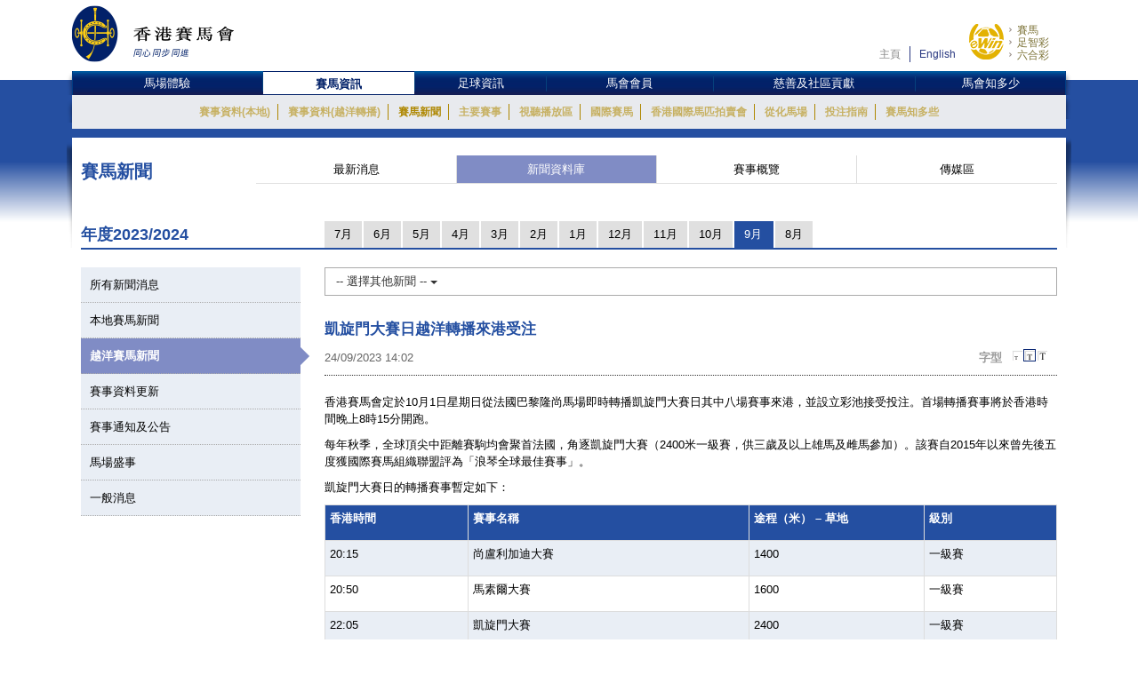

--- FILE ---
content_type: text/html; charset=UTF-8
request_url: https://racingnews.hkjc.com/chinese/2023/09/24/%E5%87%B1%E6%97%8B%E9%96%80%E5%A4%A7%E8%B3%BD%E6%97%A5%E8%B6%8A%E6%B4%8B%E8%BD%89%E6%92%AD%E4%BE%86%E6%B8%AF%E5%8F%97%E6%B3%A8/
body_size: 13114
content:

<!DOCTYPE html>
<html>
	<head>
		
	<meta charset="utf-8" />
	<meta http-equiv="X-UA-Compatible" content="IE=Edge">
	<meta name="viewport" content="width=device-width, initial-scale=1">
	
	<title>凱旋門大賽日越洋轉播來港受注 &#8211; 賽馬新聞 &#8211; 香港賽馬會</title>
<meta name='robots' content='max-image-preview:large' />
<link rel="alternate" type="application/rss+xml" title="賽馬新聞 - 香港賽馬會 &raquo; Feed" href="//racingnews.hkjc.com/chinese/feed/" />
<link rel="alternate" type="application/rss+xml" title="賽馬新聞 - 香港賽馬會 &raquo; Comments Feed" href="//racingnews.hkjc.com/chinese/comments/feed/" />
<link rel="alternate" type="application/rss+xml" title="賽馬新聞 - 香港賽馬會 &raquo; 凱旋門大賽日越洋轉播來港受注 Comments Feed" href="//racingnews.hkjc.com/chinese/2023/09/24/%e5%87%b1%e6%97%8b%e9%96%80%e5%a4%a7%e8%b3%bd%e6%97%a5%e8%b6%8a%e6%b4%8b%e8%bd%89%e6%92%ad%e4%be%86%e6%b8%af%e5%8f%97%e6%b3%a8/feed/" />
<link rel='stylesheet' id='wp-block-library-css' href='//racingnews.hkjc.com/wp-includes/css/dist/block-library/style.min.css?ver=6.5.5' type='text/css' media='all' />
<style id='classic-theme-styles-inline-css' type='text/css'>
/*! This file is auto-generated */
.wp-block-button__link{color:#fff;background-color:#32373c;border-radius:9999px;box-shadow:none;text-decoration:none;padding:calc(.667em + 2px) calc(1.333em + 2px);font-size:1.125em}.wp-block-file__button{background:#32373c;color:#fff;text-decoration:none}
</style>
<style id='global-styles-inline-css' type='text/css'>
body{--wp--preset--color--black: #000000;--wp--preset--color--cyan-bluish-gray: #abb8c3;--wp--preset--color--white: #ffffff;--wp--preset--color--pale-pink: #f78da7;--wp--preset--color--vivid-red: #cf2e2e;--wp--preset--color--luminous-vivid-orange: #ff6900;--wp--preset--color--luminous-vivid-amber: #fcb900;--wp--preset--color--light-green-cyan: #7bdcb5;--wp--preset--color--vivid-green-cyan: #00d084;--wp--preset--color--pale-cyan-blue: #8ed1fc;--wp--preset--color--vivid-cyan-blue: #0693e3;--wp--preset--color--vivid-purple: #9b51e0;--wp--preset--gradient--vivid-cyan-blue-to-vivid-purple: linear-gradient(135deg,rgba(6,147,227,1) 0%,rgb(155,81,224) 100%);--wp--preset--gradient--light-green-cyan-to-vivid-green-cyan: linear-gradient(135deg,rgb(122,220,180) 0%,rgb(0,208,130) 100%);--wp--preset--gradient--luminous-vivid-amber-to-luminous-vivid-orange: linear-gradient(135deg,rgba(252,185,0,1) 0%,rgba(255,105,0,1) 100%);--wp--preset--gradient--luminous-vivid-orange-to-vivid-red: linear-gradient(135deg,rgba(255,105,0,1) 0%,rgb(207,46,46) 100%);--wp--preset--gradient--very-light-gray-to-cyan-bluish-gray: linear-gradient(135deg,rgb(238,238,238) 0%,rgb(169,184,195) 100%);--wp--preset--gradient--cool-to-warm-spectrum: linear-gradient(135deg,rgb(74,234,220) 0%,rgb(151,120,209) 20%,rgb(207,42,186) 40%,rgb(238,44,130) 60%,rgb(251,105,98) 80%,rgb(254,248,76) 100%);--wp--preset--gradient--blush-light-purple: linear-gradient(135deg,rgb(255,206,236) 0%,rgb(152,150,240) 100%);--wp--preset--gradient--blush-bordeaux: linear-gradient(135deg,rgb(254,205,165) 0%,rgb(254,45,45) 50%,rgb(107,0,62) 100%);--wp--preset--gradient--luminous-dusk: linear-gradient(135deg,rgb(255,203,112) 0%,rgb(199,81,192) 50%,rgb(65,88,208) 100%);--wp--preset--gradient--pale-ocean: linear-gradient(135deg,rgb(255,245,203) 0%,rgb(182,227,212) 50%,rgb(51,167,181) 100%);--wp--preset--gradient--electric-grass: linear-gradient(135deg,rgb(202,248,128) 0%,rgb(113,206,126) 100%);--wp--preset--gradient--midnight: linear-gradient(135deg,rgb(2,3,129) 0%,rgb(40,116,252) 100%);--wp--preset--font-size--small: 13px;--wp--preset--font-size--medium: 20px;--wp--preset--font-size--large: 36px;--wp--preset--font-size--x-large: 42px;--wp--preset--spacing--20: 0.44rem;--wp--preset--spacing--30: 0.67rem;--wp--preset--spacing--40: 1rem;--wp--preset--spacing--50: 1.5rem;--wp--preset--spacing--60: 2.25rem;--wp--preset--spacing--70: 3.38rem;--wp--preset--spacing--80: 5.06rem;--wp--preset--shadow--natural: 6px 6px 9px rgba(0, 0, 0, 0.2);--wp--preset--shadow--deep: 12px 12px 50px rgba(0, 0, 0, 0.4);--wp--preset--shadow--sharp: 6px 6px 0px rgba(0, 0, 0, 0.2);--wp--preset--shadow--outlined: 6px 6px 0px -3px rgba(255, 255, 255, 1), 6px 6px rgba(0, 0, 0, 1);--wp--preset--shadow--crisp: 6px 6px 0px rgba(0, 0, 0, 1);}:where(.is-layout-flex){gap: 0.5em;}:where(.is-layout-grid){gap: 0.5em;}body .is-layout-flex{display: flex;}body .is-layout-flex{flex-wrap: wrap;align-items: center;}body .is-layout-flex > *{margin: 0;}body .is-layout-grid{display: grid;}body .is-layout-grid > *{margin: 0;}:where(.wp-block-columns.is-layout-flex){gap: 2em;}:where(.wp-block-columns.is-layout-grid){gap: 2em;}:where(.wp-block-post-template.is-layout-flex){gap: 1.25em;}:where(.wp-block-post-template.is-layout-grid){gap: 1.25em;}.has-black-color{color: var(--wp--preset--color--black) !important;}.has-cyan-bluish-gray-color{color: var(--wp--preset--color--cyan-bluish-gray) !important;}.has-white-color{color: var(--wp--preset--color--white) !important;}.has-pale-pink-color{color: var(--wp--preset--color--pale-pink) !important;}.has-vivid-red-color{color: var(--wp--preset--color--vivid-red) !important;}.has-luminous-vivid-orange-color{color: var(--wp--preset--color--luminous-vivid-orange) !important;}.has-luminous-vivid-amber-color{color: var(--wp--preset--color--luminous-vivid-amber) !important;}.has-light-green-cyan-color{color: var(--wp--preset--color--light-green-cyan) !important;}.has-vivid-green-cyan-color{color: var(--wp--preset--color--vivid-green-cyan) !important;}.has-pale-cyan-blue-color{color: var(--wp--preset--color--pale-cyan-blue) !important;}.has-vivid-cyan-blue-color{color: var(--wp--preset--color--vivid-cyan-blue) !important;}.has-vivid-purple-color{color: var(--wp--preset--color--vivid-purple) !important;}.has-black-background-color{background-color: var(--wp--preset--color--black) !important;}.has-cyan-bluish-gray-background-color{background-color: var(--wp--preset--color--cyan-bluish-gray) !important;}.has-white-background-color{background-color: var(--wp--preset--color--white) !important;}.has-pale-pink-background-color{background-color: var(--wp--preset--color--pale-pink) !important;}.has-vivid-red-background-color{background-color: var(--wp--preset--color--vivid-red) !important;}.has-luminous-vivid-orange-background-color{background-color: var(--wp--preset--color--luminous-vivid-orange) !important;}.has-luminous-vivid-amber-background-color{background-color: var(--wp--preset--color--luminous-vivid-amber) !important;}.has-light-green-cyan-background-color{background-color: var(--wp--preset--color--light-green-cyan) !important;}.has-vivid-green-cyan-background-color{background-color: var(--wp--preset--color--vivid-green-cyan) !important;}.has-pale-cyan-blue-background-color{background-color: var(--wp--preset--color--pale-cyan-blue) !important;}.has-vivid-cyan-blue-background-color{background-color: var(--wp--preset--color--vivid-cyan-blue) !important;}.has-vivid-purple-background-color{background-color: var(--wp--preset--color--vivid-purple) !important;}.has-black-border-color{border-color: var(--wp--preset--color--black) !important;}.has-cyan-bluish-gray-border-color{border-color: var(--wp--preset--color--cyan-bluish-gray) !important;}.has-white-border-color{border-color: var(--wp--preset--color--white) !important;}.has-pale-pink-border-color{border-color: var(--wp--preset--color--pale-pink) !important;}.has-vivid-red-border-color{border-color: var(--wp--preset--color--vivid-red) !important;}.has-luminous-vivid-orange-border-color{border-color: var(--wp--preset--color--luminous-vivid-orange) !important;}.has-luminous-vivid-amber-border-color{border-color: var(--wp--preset--color--luminous-vivid-amber) !important;}.has-light-green-cyan-border-color{border-color: var(--wp--preset--color--light-green-cyan) !important;}.has-vivid-green-cyan-border-color{border-color: var(--wp--preset--color--vivid-green-cyan) !important;}.has-pale-cyan-blue-border-color{border-color: var(--wp--preset--color--pale-cyan-blue) !important;}.has-vivid-cyan-blue-border-color{border-color: var(--wp--preset--color--vivid-cyan-blue) !important;}.has-vivid-purple-border-color{border-color: var(--wp--preset--color--vivid-purple) !important;}.has-vivid-cyan-blue-to-vivid-purple-gradient-background{background: var(--wp--preset--gradient--vivid-cyan-blue-to-vivid-purple) !important;}.has-light-green-cyan-to-vivid-green-cyan-gradient-background{background: var(--wp--preset--gradient--light-green-cyan-to-vivid-green-cyan) !important;}.has-luminous-vivid-amber-to-luminous-vivid-orange-gradient-background{background: var(--wp--preset--gradient--luminous-vivid-amber-to-luminous-vivid-orange) !important;}.has-luminous-vivid-orange-to-vivid-red-gradient-background{background: var(--wp--preset--gradient--luminous-vivid-orange-to-vivid-red) !important;}.has-very-light-gray-to-cyan-bluish-gray-gradient-background{background: var(--wp--preset--gradient--very-light-gray-to-cyan-bluish-gray) !important;}.has-cool-to-warm-spectrum-gradient-background{background: var(--wp--preset--gradient--cool-to-warm-spectrum) !important;}.has-blush-light-purple-gradient-background{background: var(--wp--preset--gradient--blush-light-purple) !important;}.has-blush-bordeaux-gradient-background{background: var(--wp--preset--gradient--blush-bordeaux) !important;}.has-luminous-dusk-gradient-background{background: var(--wp--preset--gradient--luminous-dusk) !important;}.has-pale-ocean-gradient-background{background: var(--wp--preset--gradient--pale-ocean) !important;}.has-electric-grass-gradient-background{background: var(--wp--preset--gradient--electric-grass) !important;}.has-midnight-gradient-background{background: var(--wp--preset--gradient--midnight) !important;}.has-small-font-size{font-size: var(--wp--preset--font-size--small) !important;}.has-medium-font-size{font-size: var(--wp--preset--font-size--medium) !important;}.has-large-font-size{font-size: var(--wp--preset--font-size--large) !important;}.has-x-large-font-size{font-size: var(--wp--preset--font-size--x-large) !important;}
.wp-block-navigation a:where(:not(.wp-element-button)){color: inherit;}
:where(.wp-block-post-template.is-layout-flex){gap: 1.25em;}:where(.wp-block-post-template.is-layout-grid){gap: 1.25em;}
:where(.wp-block-columns.is-layout-flex){gap: 2em;}:where(.wp-block-columns.is-layout-grid){gap: 2em;}
.wp-block-pullquote{font-size: 1.5em;line-height: 1.6;}
</style>
<link rel='stylesheet' id='wp-racingnews-theme-chi-bootstrap-css-css' href='//racingnews.hkjc.com/wp-content/themes/wp-racingnews-theme-chi/css/bootstrap.min.css?ver=6.5.5' type='text/css' media='all' />
<link rel='stylesheet' id='wp-racingnews-theme-chi-font-awesome-css' href='//racingnews.hkjc.com/wp-content/themes/wp-racingnews-theme-chi/css/font-awesome.min.css?ver=4.1.0' type='text/css' media='all' />
<link rel='stylesheet' id='wp-racingnews-theme-chi-style-css' href='//racingnews.hkjc.com/wp-content/themes/wp-racingnews-theme-chi/style.css?ver=6.5.5' type='text/css' media='all' />
<script type="text/javascript" src="//racingnews.hkjc.com/wp-includes/js/jquery/jquery.min.js?ver=3.7.1" id="jquery-core-js"></script>
<script type="text/javascript" src="//racingnews.hkjc.com/wp-includes/js/jquery/jquery-migrate.min.js?ver=3.4.1" id="jquery-migrate-js"></script>
<!--[if lt IE 9]>
<script type="text/javascript" src="//racingnews.hkjc.com/wp-content/themes/wp-racingnews-theme-chi/js/html5.js?ver=3.7.0" id="html5hiv-js"></script>
<![endif]-->
<script type="text/javascript" src="//racingnews.hkjc.com/wp-content/themes/wp-racingnews-theme-chi/js/tether.min.js?ver=6.5.5" id="wp-racingnews-theme-chi-tether-js"></script>
<script type="text/javascript" src="//racingnews.hkjc.com/wp-content/themes/wp-racingnews-theme-chi/js/bootstrap.min.js?ver=6.5.5" id="wp-racingnews-theme-chi-bootstrapjs-js"></script>
<script type="text/javascript" src="//racingnews.hkjc.com/wp-content/themes/wp-racingnews-theme-chi/js/theme-script.js?ver=6.5.5" id="wp-racingnews-theme-chi-themejs-js"></script>
<link rel="EditURI" type="application/rsd+xml" title="RSD" href="//racingnews.hkjc.com/xmlrpc.php?rsd" />
<meta name="generator" content="WordPress 6.5.5" />
<link rel="canonical" href="//racingnews.hkjc.com/chinese/2023/09/24/%e5%87%b1%e6%97%8b%e9%96%80%e5%a4%a7%e8%b3%bd%e6%97%a5%e8%b6%8a%e6%b4%8b%e8%bd%89%e6%92%ad%e4%be%86%e6%b8%af%e5%8f%97%e6%b3%a8/" />
<link rel='shortlink' href='//racingnews.hkjc.com/chinese/?p=66760' />
<link rel="alternate" type="application/json+oembed" href="//racingnews.hkjc.com/chinese/wp-json/oembed/1.0/embed?url=http%3A%2F%2Fracingnews.hkjc.com%2Fchinese%2F2023%2F09%2F24%2F%25e5%2587%25b1%25e6%2597%258b%25e9%2596%2580%25e5%25a4%25a7%25e8%25b3%25bd%25e6%2597%25a5%25e8%25b6%258a%25e6%25b4%258b%25e8%25bd%2589%25e6%2592%25ad%25e4%25be%2586%25e6%25b8%25af%25e5%258f%2597%25e6%25b3%25a8%2F" />
<meta name="generator" content="Redux 4.3.25" /><link rel="pingback" href="//racingnews.hkjc.com/xmlrpc.php"><script>var $ = jQuery.noConflict()</script><script type="text/javascript" src="//common.hkjc.com/wa/VisitorAPI.js"></script><link rel="stylesheet" type="text/css" href="//common.hkjc.com/wp/racingnews.css" /><script type="text/javascript" src="//common.hkjc.com/wp/racingnews.js"></script><style type="text/css">.recentcomments a{display:inline !important;padding:0 !important;margin:0 !important;}</style><meta name="generator" content="Powered by WPBakery Page Builder - drag and drop page builder for WordPress."/>
<style id="hkjcconfig-dynamic-css" title="dynamic-css" class="redux-options-output">.site-header{border-top:0px solid #1e73be;border-bottom:0px solid #1e73be;border-left:0px solid #1e73be;border-right:0px solid #1e73be;}.site-header{border-top:0px solid #1e73be;border-bottom:0px solid #1e73be;border-left:0px solid #1e73be;border-right:0px solid #1e73be;}</style><noscript><style> .wpb_animate_when_almost_visible { opacity: 1; }</style></noscript>	
	<link href="/wp-content/themes/wp-racingnews-theme-chi/css/bootstrap.min.css" rel="stylesheet">
	<link href="/wp-content/themes/wp-racingnews-theme-chi/css/core/body.css?s=1764515100" rel="stylesheet">
	<link href="/wp-content/themes/wp-racingnews-theme-chi/css/core.css?s=1764515100" rel="stylesheet">
	<link href="/wp-content/themes/wp-racingnews-theme-chi/css/index.css?s=1764515100" rel="stylesheet">
	<link href="/wp-content/themes/wp-racingnews-theme-chi/css/slick/slick-rest-info.css" rel="stylesheet">
	<link href="/wp-content/themes/wp-racingnews-theme-chi/js/slick-1.5.9/slick.css" rel="stylesheet">
	<link href="/wp-content/themes/wp-racingnews-theme-chi/css/font-awesome/css/font-awesome.min.css" rel="stylesheet">
	<link href="/wp-content/themes/wp-racingnews-theme-chi/css/mmenu/jquery.mmenu.all.css" rel="stylesheet">
	<link href="/wp-content/themes/wp-racingnews-theme-chi/css/hkjc_vc_component.css?s=1764515100" rel="stylesheet">
	
	<script type="text/javascript" src="/wp-content/themes/wp-racingnews-theme-chi/js/jquery-1.11.3.min.js"></script>
	<script type="text/javascript" src="/wp-content/themes/wp-racingnews-theme-chi/js/ui/jquery.ui.js"></script>
	<script type="text/javascript" src="/wp-content/themes/wp-racingnews-theme-chi/js/jquery.dateselect.js"></script>
	<script type="text/javascript" src="/wp-content/themes/wp-racingnews-theme-chi/js/slick-1.5.9/slick.min.js"></script>
	<script type="text/javascript" src="/wp-content/themes/wp-racingnews-theme-chi/js/mmenu/jquery.mmenu.min.all.js"></script>
	<script type="text/javascript" src="/wp-content/themes/wp-racingnews-theme-chi/js/global_it.js"></script>
	<script type="text/javascript" src="/wp-content/themes/wp-racingnews-theme-chi/js/racing-news-common.js?s=1764515100"></script>
		
	<!-- Banner AD System -->
	<script type="text/javascript" src="https://common.hkjc.com/bannerad/js/system/sdceo_config.js"></script>
	<script>
	sdceo_sys_hkjc_time_url="/bannerad/server-time.aspx";
	var m_sdceo_domain = "https://common.hkjc.com";
	</script>
	<script type="text/javascript" src="https://common.hkjc.com/bannerad/js/system/sdceo_core.js"></script>	
	
	<!-- CSS Library START -->
	
    <!-- Colorbox CSS -->
    <!--link href="//common.hkjc.com/css/colorbox/colorbox.css" rel="stylesheet"-->
	<!-- Custom Colorbox CSS -->
	<!--link type="text/css" rel="stylesheet" href="/racing-news/common/css/photo-gallery-colorbox.css" /-->
	<!--link type="text/css" rel="stylesheet" href="/racing-news/common/css/hkjc.custom.colorbox.css" /-->

	<style>
		#mainNav-en-mobile:not( .mm-menu ) {
		   display: none;
		}
		.nav.nav-level-1.dropdown li[class^="topmenu-li-"], #mobileHeadMenu {
			background:#022169;
		}
	</style>

<!-- CSS Library END -->


	
		</head>
		<body>
<!--- Start it_body.shtml ---> 
 
<!--- End it_body.shtml ---> 

<!--- Start it_idol.shtml ---> 

<!--- End it_idol.shtml ---> 

			<!--div id="preload-bg">
				<div><img src="/racing-news/common/images/loading.gif"></div>	
			</div-->
			<!-- Start Body-->
			<div id="body" class="en">
			
			<!---HEADER-->
			<div class="header-menu-mobile">
				<a id="btn-menu-mobile" href="#mainNav-en-mobile"></a>
			</div>
			<div id="header">
				<div class="container">
					<div class="row">
						<div class="col-md-3 col-sm-4 col-xs-9">
							<a id="logo" class="logo_en" href="//www.hkjc.com"><img src="/wp-content/themes/wp-racingnews-theme-chi/images/logo_hkjc_chi.png" alt="香港賽馬會"></a>
						</div>
						<div class="col-md-9 col-sm-8 hidden-xs">
							<div id="header_nav" class="nav">
								<div id="topNav">
									<div>
										<!--<input value="" name="searchkey" id="searchkey" type="hidden">-->
										<a href="//www.hkjc.com/home/chinese/index.asp">主頁</a><a class="lang" href="javascript:changeLanguage();">English</a>
										<!--<input maxlength="166" title="" placeholder="Search" value="" type="text" name="" id="searchtxt-en">
										<input class="iconToggle" type="image" name="" id="searchimg-en" src="/entertainment/common/english/images/icon_toggle.gif" alt="Submit Search">-->
									</div>
									<!--<div id="globalLoginControl">
										<div class="beforelogin"><a class="login" href="javascript:redirectPage(strlogin)">Login</a> / <a href="javascript:redirectPage(strregister)">Register</a><a href="javascript:redirectPage(strhelp)" class="faq">FAQ</a></div>
										<div class="afterlogin" style="display:none;"><div class="hkjc_login_message"><span class="hkjc_greeting_name"></span><a class="logout" href="javascript:redirectPage(strlogout)">Logout</a> / </div><a href="javascript:redirectPage(strpreference)">Preference</a><a href="javascript:redirectPage(strhelp)" class="faq">FAQ</a></div>
									</div>
									<div id="ssoDiv"></div>-->
								</div>
								<div id="ewinContainer">
										<a class="ewin" onclick="WATracker.trackClickEvent('header_ewin_home')" href="//bet.hkjc.com/default.aspx?lang=ch" target="_blank"><img src="//common.hkjc.com/images/spacer.png" border="0" alt="eWin" width="39" height="40"></a>
										<a onclick="WATracker.trackClickEvent('header_ewin_racing')" href="//bet.hkjc.com/racing/default.aspx?lang=ch" target="_blank">賽馬</a> 
										<a onclick="WATracker.trackClickEvent('header_ewin_football')" href="//bet.hkjc.com/football/default.aspx?lang=ch" target="_blank">足智彩</a> 
										<a onclick="WATracker.trackClickEvent('header_ewin_marksix')" href="//bet.hkjc.com/marksix/default.aspx?lang=ch" target="_blank">六合彩</a>
									</div>
							</div>
						</div>
					</div>
				</div>	
			</div>
			<!---HEADER-->


		<!--NAV-->
						<nav id="mainNav-en-mobile">
				<ul>
					<li><a href="//racingnews.hkjc.com/chinese/">最新消息</a></li>
                    <li><a href="//racingnews.hkjc.com/chinese/archive/">新聞資料庫</a></li>
                    <li><a href="//racingnews.hkjc.com/chinese/media-guide/">賽事概覽</a></li>
                    <li><a href="//www.hkjc.com/chinese/pressrelease/index.asp">傳媒區</a></li>
				</ul>
			</nav>
			
			<div class="nav-block" id="mainNav">
			<div class="nav-block">
				<div class="container">
					<!-- NAV (START) -->
					<div class="navbar">
						<div class="collapse navbar-collapse" id="bs-example-navbar-collapse-1">
							<nav class="main-nav nav-en">
								<ul class="nav nav-level-1">
									<li class="shadowL"></li>
									<li id="entertainment" style="border-left: 1px solid #003c84"><a href="//entertainment.hkjc.com/zh-hk/index">馬場體驗</a></li>
									<li class="menu-divider"></li>
									<li id="racing"><a href="//racing.hkjc.com/racing/chinese/index.aspx" class="active">賽馬資訊</a></li>
									<li class="menu-divider"></li>
									<li id="football"><a href="//football.hkjc.com/zh-hk/home">足球資訊</a></li>
									<li class="menu-divider"></li>
									<li id="member"><a href="//member.hkjc.com/member/chinese/index.aspx">馬會會員</a></li>
									<li class="menu-divider"></li>
									<li id="charities"><a href="//charities.hkjc.com/charities/chinese/index.aspx">慈善及社區貢獻</a></li>
									<li class="menu-divider"></li>
									<li id="corporate" style="border-right: 1px solid #003c84"><a href="//corporate.hkjc.com/corporate/chinese/index.aspx">馬會知多少</a></li>
									<li class="shadowR"></li>
								</ul>	
							</nav>


<nav class="second-nav">
	<ul>
		<li class="shadowL"></li>
		<li style="list-style: none; display: inline">
			<ul class="dropdown navbar-hkjc dim" id="nav-entertainment">
				<li><a href="//racing.hkjc.com/racing/Info/meeting/Entries/chinese/Local/" target="">賽事資料(本地)</a></li>
				<li><a href="//racing.hkjc.com/zh-hk/overseas/" target="">賽事資料(越洋轉播)</a></li>
				<!--<li id="conghuaNav"><a href="//racing.hkjc.com/racing/chinese/crc-racing.aspx" target="">賽事資料(從化演示賽事)</a></li>-->
				<li><a href="javascript:;" target="" style="color:#ae8701">賽馬新聞</a></li>
				<li><a href="//racing.hkjc.com/racing/chinese/racing-info/pattern_races.aspx" target="">主要賽事</a></li>
				<li><a href="//www.hkjc.com/chinese/press/showcase.asp" target="">視聽播放區</a></li>
				<li><a href="//racing.hkjc.com/racing/chinese/international-racing/index.aspx" target="">國際賽馬</a></li>
				<li><a href="//racing.hkjc.com/racing/chinese/international-sale/index.aspx">香港國際馬匹拍賣會</a></li>
				<li><a href="//crc.hkjc.com/ch/index.aspx" target="_blank">從化馬場</a></li>
				<li><a href="//special.hkjc.com/racing/info/ch/betting/guide.asp" target="">投注指南</a></li>
				<li><a href="//racing.hkjc.com/racing/chinese/learn-racing/learn-school.aspx" target="">賽馬知多些</a></li>
				<!-- <li><a href="//racing.hkjc.com/racing/chinese/restart/index.aspx" target="">RESTART</a></li> -->
			</ul>
		</li>
		<li class="shadowR"></li>
		<li style="list-style: none; display: inline">
			<div class="clear"></div>
		</li>
	</ul>
</nav>


						</div><!-- /.navbar-collapse -->
						<div class="clear"></div>
					</div>
					<!-- NAV (END) -->
				</div>
			</div>
		</div>
		<!--NAV-->
		
		<div class="visible-xs" id="mobileHeadMenu">
			<nav class="mobileMain-nav" style="visibility:hidden;max-height:30px;overflow:hidden;">
			<ul class="mobileMainMenu" style="margin-top:0">
				<li style="width: 115px;"><a href="//entertainment.hkjc.com/zh-hk/index">馬場體驗</a><span class="mobileMenu-divider">&nbsp;</span></li>				    
				<li style="width: 130px;"><a href="//racing.hkjc.com/racing/chinese/index.aspx">賽馬資訊</a><span class="mobileMenu-divider">&nbsp;</span></li>
				<li style="width: 91px;"><a href="//football.hkjc.com/zh-hk/home">足球資訊</a><span class="mobileMenu-divider">&nbsp;</span></li>
				<li style="width: 120px;"><a href="//member.hkjc.com/member/chinese/index.aspx">馬會會員</a><span class="mobileMenu-divider">&nbsp;</span></li>
				<li style="width: 190px;"><a href="//charities.hkjc.com/charities/chinese/index.aspx">慈善及社區貢獻</a><span class="mobileMenu-divider">&nbsp;</span></li>
				<li style="width: 128px; border-right: 1px solid #003c84"><a href="//corporate.hkjc.com/corporate/chinese/index.aspx">馬會知多少</a></li>
			</ul>	
			</nav>
			<div class="shadowLeft">
				<img src="/wp-content/themes/wp-racingnews-theme-chi/images/menu-bar-left.png"/>               
			</div>
			<div class="shadowRight">
				<img src="/wp-content/themes/wp-racingnews-theme-chi/images/menu-bar-right.png"/>
			</div>
		</div>	



		<!--MAIN CONTAINER-->
		<input type="hidden" id="page_index" value="racing-news">
		<input type="hidden" id="cur_cat" value="racing-news">
		<section class="container" id="main">
          	<div class="shadowL"></div>
          	<div id="racing-news-container">
    			<div class="mobile-title-en">Horse Racing</div>
				<div class="row">
              		<div class="col-md-12 col-sm-12"> 
        
			        	<!--CONTENT-->
			        	<div class="col-md-12 hidden-md hidden-sm hidden-lg ">
                  			<div class="racing-news-header">
            					<h4>賽馬新聞</h4>
          					</div>
                		</div>
        
             			<!--Menu-->
        				<div class="col-md-12 hidden-xs racing-news-header-margin-bottom">
                  			<div class="racing-news-header">
            					<div class="news-menu-btn-title">
                      				<h4 class="h4-title">賽馬新聞</h4>
                      				<span style="float:right;"><img src="/wp-content/themes/wp-racingnews-theme-chi/images/title-arrow.gif" alt="" title="" style="width:41px; height:32px"></span>
                  				</div>
        						<a href="//racingnews.hkjc.com/chinese/" data-rel="frontpage" class="news-menu-btn"><i class="fa fa-newspaper-o" aria-hidden="true"></i> 最新消息 </a>
        						<a href="//racingnews.hkjc.com/chinese/archive/" data-rel="archive" class="news-menu-btn"><i class="fa fa-file-archive-o" aria-hidden="true"></i> 新聞資料庫 
 </a>
			            		<a href="//racingnews.hkjc.com/chinese/media-guide/" data-rel="mediaguide" class="news-menu-btn"><i class="fa fa-file-text-o" aria-hidden="true"></i> 賽事概覽  
</a>
			            		<a href="//www.hkjc.com/chinese/pressrelease/index.asp" class="news-menu-btn" date-rel="mediabox" style="border-right: #ddd solid 0px;"><i class="fa fa-archive" aria-hidden="true"></i> 傳媒區 </a>
				          	</div>
                		</div>
        				<!--Menu-->

<style>
    .mobileCatHighlight {
        color: #fff;
        background: linear-gradient(to bottom, rgba(36,79,161,1) 0%, rgba(36,79,161,1) 41%, rgba(22,55,116,1) 100%);
    }
</style>

<input type="hidden" id="headerSection" value="archive" />

<input type="hidden" id="serverYear" value="2023" />
<input type="hidden" id="serverMonth" value="9" />
<input type="hidden" id="contentpage" value="true" />
<input type="hidden" id="contentcat" value="simulcast" />

<div class="visible-xs" style="margin-top:0px; margin-bottom:0px; position:fixed; bottom:0px; left:0; z-index:9">
	<div style="position:fixed; bottom:35px; z-index:99999; "> 
		<img src="/wp-content/themes/wp-racingnews-theme-chi/images/blue-bar.gif" alt="" title="">
	</div>
	<div class="content-news-list-menu-container-mobile">
    <a href="//racingnews.hkjc.com/chinese/archive-list/?ncat=&ny=2023&nm=9" style="width:12%;"><div class="content-news-list-menu-container-mobile-text" style="width:12%;">所有</div></a><a href="//racingnews.hkjc.com/chinese/archive-list/?ncat=local&ny=2023&nm=9" style="width:12%;">
                        <div class="content-news-list-menu-container-mobile-text" style="width:9%;">本地</div>
                    </a><a href="//racingnews.hkjc.com/chinese/archive-list/?ncat=simulcast&ny=2023&nm=9" style="width:17%;">
                        <div class="content-news-list-menu-container-mobile-text mobileCatHighlight" style="width:20%;">越洋<br />直播</div>
                    </a><a href="//racingnews.hkjc.com/chinese/archive-list/?ncat=racecard&ny=2023&nm=9" style="width:15%;">
                        <div class="content-news-list-menu-container-mobile-text" style="width:15%;">賽事資料<br />更新</div>
                    </a><a href="//racingnews.hkjc.com/chinese/archive-list/?ncat=circulars&ny=2023&nm=9" style="width:15%;">
                        <div class="content-news-list-menu-container-mobile-text" style="width:20%;">通知</div>
                    </a><a href="//racingnews.hkjc.com/chinese/archive-list/?ncat=events&ny=2023&nm=9" style="width:12%;">
                        <div class="content-news-list-menu-container-mobile-text" style="width:12%;">盛事</div>
                    </a><a href="//racingnews.hkjc.com/chinese/archive-list/?ncat=general&ny=2023&nm=9" style="width:17%; border:0px;">
                        <div class="content-news-list-menu-container-mobile-text" style="width:12%;">一般<br />事項</div>
                    </a>         
	</div>
</div>
<div class="racing-news-content-container"></div>
  	<div class="col-md-12 marginTop-20px">
        	<div class="row no-gutter">
    	    <div class="col-md-3 col-sm-3 hidden-xs" style="display:none !important;">
            <div class="year-blue-bar">
                <span class="year-blue-bar-title">年度</span><span class="year-blue-bar-year">2024</span>
                </div>
            </div>
            <div class="col-md-9 col-sm-9 hidden-xs" style="display:none !important;">
                <div class="year-blue-bar-month">
                    <div class="year-blue-bar-select"><div><a href="//racingnews.hkjc.com/chinese/archive-list/?ny=2024&nm=7&ncat=simulcast" class="month-btn">7月</a></div><div><a href="//racingnews.hkjc.com/chinese/archive-list/?ny=2024&nm=6&ncat=simulcast" class="month-btn">6月</a></div><div><a href="//racingnews.hkjc.com/chinese/archive-list/?ny=2024&nm=5&ncat=simulcast" class="month-btn">5月</a></div><div><a href="//racingnews.hkjc.com/chinese/archive-list/?ny=2024&nm=4&ncat=simulcast" class="month-btn">4月</a></div><div><a href="//racingnews.hkjc.com/chinese/archive-list/?ny=2024&nm=3&ncat=simulcast" class="month-btn">3月</a></div><div><a href="//racingnews.hkjc.com/chinese/archive-list/?ny=2024&nm=2&ncat=simulcast" class="month-btn">2月</a></div><div><a href="//racingnews.hkjc.com/chinese/archive-list/?ny=2024&nm=1&ncat=simulcast" class="month-btn">1月</a></div><div><span class="year-indicator-arrow_box month-btn">2023</span></div><div><a href="//racingnews.hkjc.com/chinese/archive-list/?ny=2023&nm=12&ncat=simulcast" class="month-btn">12月</a></div><div><a href="//racingnews.hkjc.com/chinese/archive-list/?ny=2023&nm=11&ncat=simulcast" class="month-btn">11月</a></div><div><a href="//racingnews.hkjc.com/chinese/archive-list/?ny=2023&nm=10&ncat=simulcast" class="month-btn">10月</a></div><div><a href="//racingnews.hkjc.com/chinese/archive-list/?ny=2023&nm=9&ncat=simulcast" class="month-btn month-btn-active">9月</a></div><div><a href="//racingnews.hkjc.com/chinese/archive-list/?ny=2023&nm=8&ncat=simulcast" class="month-btn">8月</a></div></div>
            </div>
        </div>


<div class="col-md-3 col-sm-3 tabMonthNav-line"><div class="tabMonthNav-title">年度</div></div>
    <div class="col-md-9 col-sm-9">
    <ul id="tabMonthNav" class="nav nav-tabs">
    </ul>
</div>
<script>
    function getParameterByName(name, url) {
        if (!url) url = window.location.href;
        name = name.replace(/[\[\]]/g, "\\$&");
        var regex = new RegExp("[?&]" + name + "(=([^&#]*)|&|#|$)"),
            results = regex.exec(url);
        if (!results) return null;
        if (!results[2]) return '';
        return decodeURIComponent(results[2].replace(/\+/g, " "));
    }
    
    thisYear=parseInt(location.href.split("/")[4])
    thisMonth=parseInt(location.href.split("/")[5])
    if(thisMonth<=7) {
        thisSeasonTxt = (parseInt(thisYear)-1) + "/" + thisYear
        thisSeason = parseInt(thisYear) - 1
    } else {
        thisSeasonTxt = thisYear + "/" + (parseInt(thisYear)+1)
        thisSeason = thisYear 
    }
    $(".tabMonthNav-title").text("年度"+thisSeasonTxt)
    
    thisIsArchive = true
    currentDate = new Date();
    currentMonth = currentDate.getMonth();
    currentYear = currentDate.getFullYear();
    if ((currentYear >= thisYear && thisMonth >= 8) || (currentYear > thisYear && thisMonth <= 7)) {
        thisIsArchive = false
    }
    
    $(".year-blue-bar-select a").each(function(i){
        /*if (i < 12 ) {
            if ($(this).attr("href").indexOf("/archive-list/") == -1 || thisIsArchive) {
                $("#tabMonthNav").append("<li><a href='"+$(this).attr("href")+"'>"+$(this).text()+"</a></li>")
            }
        }*/
        if (i<12) {
            monthLink = $(this).attr("href");
            if (getParameterByName("ny", monthLink) == thisSeason && Number(getParameterByName("nm", monthLink)) >=8 ) {
                $("#tabMonthNav").append("<li><a href='"+$(this).attr("href").replace("/archive-list/","/")+"'>"+$(this).text()+"</a></li>")
            } else if (getParameterByName("ny", monthLink) == thisSeason && Number(getParameterByName("nm", monthLink)) <=7 ) {
                //$("#tabMonthNav").append("<li><a href='"+$(this).attr("href")+"'>"+$(this).text()+"</a></li>")
            }
            
            if (getParameterByName("ny", monthLink) == Number(thisSeason)+1 && Number(getParameterByName("nm", monthLink)) <=7 ) {
                $("#tabMonthNav").append("<li><a href='"+$(this).attr("href").replace("/archive-list/","/")+"'>"+$(this).text()+"</a></li>")
            } 
        }
    }) 
    
    //check if archive
    if($(".year-blue-bar-select a:first")){
        if($(".year-blue-bar-select a:first").attr("href").indexOf('archive-list') > -1){
                $("#tabMonthNav .active a").attr("href",$(".year-blue-bar-select a:first").attr("href"))
                $("#tabMonthNav a").each(function(i){
                    $(this).attr("href",$(".year-blue-bar-select a:contains('"+$(this).text()+"')").attr("href"))
                }) 
        }
    }
    
    /*if (thisIsArchive) {
        for(i=0; i<12; i++) {
            $("#tabMonthNav .active a").attr("href",$(".year-blue-bar-select a:first").attr("href"))
            $("#tabMonthNav a").each(function(i){
                $(this).attr("href",$(".year-blue-bar-select a:contains('"+$(this).text()+"')").attr("href"))
            }) 
        }
    } */
    //$("#tabMonthNav a:contains('"+$(".year-blue-bar-select a.month-btn-active").text()+"')").parent().addClass("active")
    $("#tabMonthNav a").filter(function() {
        return $(this).text() === $(".year-blue-bar-select a.month-btn-active").text();
    }).parent().addClass("active");
</script>


        	    
<div class="clearfix"></div>
<!-- Mobile date picker -->
<div class="col-xs-12 visible-xs">
    <!--<h5>所有新聞消息</h5>-->
    <div class="row">
        <div class="col-md-12 marginBottom-20px">
            <div  id="mobilePickerSwitch" class="input-group">
                <!--<input type="text" name="date1" id="date1" class="form-control" data-select="date"-->
                <div id="mobileSelectedDate" style="position: relative;
    z-index: 2;
    float: left;
    width: 100%;
    border:1px solid grey;
    height:34px;"></div>
                <span class="input-group-btn mdatepicker">
                <button class="btn btn-primary mdatepicker" type="button" data-toggle="select">
                    <i id="mobileCalBtn" class="fa fa-calendar fa-2 mdatepicker"></i></button>
                </span>
            </div>
        </div>
    </div>
    <div class="clearfix"></div>
</div>
<div id="mobileDateDiv" style="position:absolute; top:94px; display:none;">
    <div class="date-select" style="left: 15px; top: 95px;">
        <span class="tip"></span>
        <div class="date-select popup">
            <table class="calendar-table">
              <tbody>
                <tr><td style="font-size:11px; background-color:#244FA1; color:#fff;">
                        <div>2024 <i class="fa fa-chevron-right" aria-hidden="true"></i></div>
                    </td><td><a href="//racingnews.hkjc.com/chinese/archive-list/?ny=2024&nm=7&ncat=simulcast">7月</a></td><td><a href="//racingnews.hkjc.com/chinese/archive-list/?ny=2024&nm=6&ncat=simulcast">6月</a></td><td><a href="//racingnews.hkjc.com/chinese/archive-list/?ny=2024&nm=5&ncat=simulcast">5月</a></td><td><a href="//racingnews.hkjc.com/chinese/archive-list/?ny=2024&nm=4&ncat=simulcast">4月</a></td></tr><tr><td><a href="//racingnews.hkjc.com/chinese/archive-list/?ny=2024&nm=3&ncat=simulcast">3月</a></td><td><a href="//racingnews.hkjc.com/chinese/archive-list/?ny=2024&nm=2&ncat=simulcast">2月</a></td><td class="year-end"><a href="//racingnews.hkjc.com/chinese/archive-list/?ny=2024&nm=1&ncat=simulcast">1月</a></td><td style="font-size:11px; background-color:#244FA1; color:#fff;">2023 <i class="fa fa-chevron-right" aria-hidden="true"></i></div><td><a href="//racingnews.hkjc.com/chinese/archive-list/?ny=2023&nm=12&ncat=simulcast">12月</a></td></tr><tr><td><a href="//racingnews.hkjc.com/chinese/archive-list/?ny=2023&nm=11&ncat=simulcast">11月</a></td><td><a href="//racingnews.hkjc.com/chinese/archive-list/?ny=2023&nm=10&ncat=simulcast">10月</a></td><td><a href="//racingnews.hkjc.com/chinese/archive-list/?ny=2023&nm=9&ncat=simulcast">9月</a></td><td style="background-color:#808CC5; color:#fff"><a href="//racingnews.hkjc.com/chinese/archive-list/?ny=2023&nm=8&ncat=simulcast">8月</a></td><td class="year-end"><a href="//racingnews.hkjc.com/chinese/archive-list/?ny=2023&nm=7&ncat=simulcast">7月</a></td></tr><tr>              </tbody>
            </table>
        </div>
    </div>
</div>
<!-- Mobile date picker -->

<div class="col-md-3 col-sm-3 marginTop-20px hidden-xs">
    <div class="content-news-list-menu-container">
        <a href="//racingnews.hkjc.com/chinese/archive-list/?ncat=&ny=2023&nm=9">
                    <div class="cat-news-menu-arrow_box-off">所有新聞消息</div></a><a href="//racingnews.hkjc.com/chinese/archive-list/?ncat=local&ny=2023&nm=9">
                        <div class="cat-news-menu-arrow_box-off">本地賽馬新聞</div>
                    </a><a href="//racingnews.hkjc.com/chinese/archive-list/?ncat=simulcast&ny=2023&nm=9">
                        <div class="cat-news-menu-arrow_box">越洋賽馬新聞</div>
                    </a><a href="//racingnews.hkjc.com/chinese/archive-list/?ncat=racecard&ny=2023&nm=9">
                        <div class="cat-news-menu-arrow_box-off">賽事資料更新</div>
                    </a><a href="//racingnews.hkjc.com/chinese/archive-list/?ncat=circulars&ny=2023&nm=9">
                        <div class="cat-news-menu-arrow_box-off">賽事通知及公告</div>
                    </a><a href="//racingnews.hkjc.com/chinese/archive-list/?ncat=events&ny=2023&nm=9">
                        <div class="cat-news-menu-arrow_box-off">馬場盛事</div>
                    </a><a href="//racingnews.hkjc.com/chinese/archive-list/?ncat=general&ny=2023&nm=9">
                        <div class="cat-news-menu-arrow_box-off">一般消息</div>
                    </a>    </div>
</div>
        
<div class="col-md-9 col-sm-9 col-xs-12 content-news-list marginTop-20px">

<div class="row">
            <div class="col-xs-12 col-sm-12  video-bar">
                <div id="mainDDDesk" class="dropdown" style="display:inline-block;margin-bottom: 20px; width: 100%;">
                    <button class="btn btn-primary dropdown-toggle dropdown-width" type="button" id="dropdownMenuVideo" data-toggle="dropdown" aria-expanded="false"> -- 選擇其他新聞 -- <span class="caret"></span></button>
        <ul id="mainDeskUL" class="dropdown-menu dropdownMenuVideo dropdown-menu-contentpage dropdown-width" role="menu" aria-labelledby="dropdownMenuVideo" style="right: 0;"><li class="dropdown-item" role="presentation"><a role="menuitem" tabindex="-1" href="//racingnews.hkjc.com/chinese/2023/09/30/%e5%87%b1%e6%97%8b%e9%96%80%e5%a4%a7%e8%b3%bd%e6%97%a5%e9%a8%8e%e5%b8%ab%e7%b6%b5%e8%a1%a3/" rel="allCat">
                    <div class="dropdown-news-title">凱旋門大賽日 – 騎師綵衣</div>
                     <div class="dropdown-news-date">30/09/2023</div>
                    <div class="clearfix"></div>
                </a></li><li class="dropdown-item" role="presentation"><a role="menuitem" tabindex="-1" href="//racingnews.hkjc.com/chinese/2023/09/30/%e5%87%b1%e6%97%8b%e9%96%80%e5%a4%a7%e8%b3%bd%e6%97%a5-%e6%9c%80%e5%be%8c%e5%ae%a3%e4%bd%88%e5%87%ba%e8%b3%bd%e9%a6%ac%e5%8c%b9%e5%90%8d%e5%96%ae%e5%8f%8a%e6%8e%92%e4%bd%8d/" rel="allCat">
                    <div class="dropdown-news-title">凱旋門大賽日 - 最後宣佈出賽馬匹名單及排位</div>
                     <div class="dropdown-news-date">30/09/2023</div>
                    <div class="clearfix"></div>
                </a></li><li class="dropdown-item" role="presentation"><a role="menuitem" tabindex="-1" href="//racingnews.hkjc.com/chinese/2023/09/29/%e5%87%b1%e6%97%8b%e9%96%80%e5%a4%a7%e8%b3%bd%e6%97%a5%e9%a6%ac%e8%a9%95%e5%ae%b6%e7%b2%be%e9%81%b8/" rel="allCat">
                    <div class="dropdown-news-title">凱旋門大賽日 - 馬評家精選</div>
                     <div class="dropdown-news-date">29/09/2023</div>
                    <div class="clearfix"></div>
                </a></li><li class="dropdown-item" role="presentation"><a role="menuitem" tabindex="-1" href="//racingnews.hkjc.com/chinese/2023/09/29/%e5%87%b1%e6%97%8b%e9%96%80%e5%a4%a7%e8%b3%bd%e6%97%a5%e5%bd%a9%e6%b1%a0%e5%8f%8a%e6%8a%95%e6%b3%a8%e5%ae%89%e6%8e%92%e7%8d%a8%e8%b4%8f%e5%8f%8a%e4%bd%8d%e7%bd%ae%e6%b3%a8%e9%a0%85%e5%b0%87%e5%8c%af/" rel="allCat">
                    <div class="dropdown-news-title">凱旋門大賽日彩池及投注安排 獨贏及位置注項將匯出至法國PMU彩池</div>
                     <div class="dropdown-news-date">29/09/2023</div>
                    <div class="clearfix"></div>
                </a></li><li class="dropdown-item" role="presentation"><a role="menuitem" tabindex="-1" href="//racingnews.hkjc.com/chinese/2023/09/29/%e5%87%b1%e6%97%8b%e9%96%80%e5%a4%a7%e8%b3%bd%e6%97%a5%e5%8f%83%e8%80%83%e8%b3%a0%e7%8e%87/" rel="allCat">
                    <div class="dropdown-news-title">凱旋門大賽日 – 參考賠率</div>
                     <div class="dropdown-news-date">29/09/2023</div>
                    <div class="clearfix"></div>
                </a></li><li class="dropdown-item" role="presentation"><a role="menuitem" tabindex="-1" href="//racingnews.hkjc.com/chinese/2023/09/29/%e6%a3%ae%e6%9e%97%e5%a4%a7%e8%b3%bd%e5%8f%83%e8%b3%bd%e9%a6%ac%e5%8c%b9%e7%b0%a1%e8%a9%95/" rel="allCat">
                    <div class="dropdown-news-title">森林大賽 – 參賽馬匹簡評</div>
                     <div class="dropdown-news-date">29/09/2023</div>
                    <div class="clearfix"></div>
                </a></li><li class="dropdown-item" role="presentation"><a role="menuitem" tabindex="-1" href="//racingnews.hkjc.com/chinese/2023/09/29/%e5%87%b1%e6%97%8b%e9%96%80%e5%a4%a7%e8%b3%bd%e6%97%a5%e9%a6%ac%e5%8c%b9%e5%be%80%e7%b8%be%e7%b4%80%e9%8c%84%e4%ba%94%e6%ac%a1%e8%bf%91%e7%b8%be/" rel="allCat">
                    <div class="dropdown-news-title">凱旋門大賽日 - 馬匹往績紀錄（五次近績）</div>
                     <div class="dropdown-news-date">29/09/2023</div>
                    <div class="clearfix"></div>
                </a></li><li class="dropdown-item" role="presentation"><a role="menuitem" tabindex="-1" href="//racingnews.hkjc.com/chinese/2023/09/29/%e9%9a%86%e5%b0%9a%e6%95%99%e5%a0%82%e5%a4%a7%e8%b3%bd%e5%8f%83%e8%b3%bd%e9%a6%ac%e5%8c%b9%e7%b0%a1%e8%a9%95/" rel="allCat">
                    <div class="dropdown-news-title">隆尚教堂大賽 – 參賽馬匹簡評</div>
                     <div class="dropdown-news-date">29/09/2023</div>
                    <div class="clearfix"></div>
                </a></li><li class="dropdown-item" role="presentation"><a role="menuitem" tabindex="-1" href="//racingnews.hkjc.com/chinese/2023/09/29/%e7%ac%ac%e4%b8%80%e7%8f%ad%e8%ae%93%e8%b3%bd%e5%8f%83%e8%b3%bd%e9%a6%ac%e5%8c%b9%e7%b0%a1%e8%a9%95/" rel="allCat">
                    <div class="dropdown-news-title">第一班讓賽 – 參賽馬匹簡評</div>
                     <div class="dropdown-news-date">29/09/2023</div>
                    <div class="clearfix"></div>
                </a></li><li class="dropdown-item" role="presentation"><a role="menuitem" tabindex="-1" href="//racingnews.hkjc.com/chinese/2023/09/29/%e9%a6%ac%e7%b4%a0%e7%88%be%e5%a4%a7%e8%b3%bd%e5%8f%83%e8%b3%bd%e9%a6%ac%e5%8c%b9%e7%b0%a1%e8%a9%95/" rel="allCat">
                    <div class="dropdown-news-title">馬素爾大賽 – 參賽馬匹簡評</div>
                     <div class="dropdown-news-date">29/09/2023</div>
                    <div class="clearfix"></div>
                </a></li><li class="dropdown-item myselect-more" role="presentation" style="text-align:center;">
                <a href="//racingnews.hkjc.com/chinese/?ncat=simulcast&ny=2023&nm=9">更多</a>
            </li></ul>
                </div>
            </div>
        </div><div class="horses-racing-news-title-header">
            <div class="horses-racing-news-title">凱旋門大賽日越洋轉播來港受注</div>
            <div class="font-size-pos-index hidden-xs" style="line-height:1; float: right;">
                <div id="fontSizeContainer">
					<div><span>字型</span> <a class="small" href="javascript:changeFontSizeRe(0);"></a><a class="medium active" href="javascript:changeFontSizeRe(1);"></a><a class="large" href="javascript:changeFontSizeRe(2);"></a></div>
				</div>
				<div class="clear"></div>
			</div><p class="horses-racing-news-author">24/09/2023 14:02</p></div><div class="horses-racing-news-content" id="horses-racing-news-content-id"><p>香港賽馬會定於10月1日星期日從法國巴黎隆尚馬場即時轉播凱旋門大賽日其中八場賽事來港，並設立彩池接受投注。首場轉播賽事將於香港時間晚上8時15分開跑。</p>
<p>每年秋季，全球頂尖中距離賽駒均會聚首法國，角逐凱旋門大賽（2400米一級賽，供三歲及以上雄馬及雌馬參加）。該賽自2015年以來曾先後五度獲國際賽馬組織聯盟評為「浪琴全球最佳賽事」。</p>
<p>凱旋門大賽日的轉播賽事暫定如下：</p>
<div class="responsive-table-container" data-table="">
<table class="generalTable-blue" width="100%">
  <tr>
    <th width="127" nowrap valign="bottom"><strong>香港時間</strong></th>
    <th width="249" nowrap valign="bottom"><p><strong>賽事名稱</strong></p></th>
    <th width="155" nowrap valign="bottom"><p><strong>途程（米）</strong><strong> &#8211; </strong><strong>草地</strong></p></th>
    <th width="117" nowrap valign="bottom"><p><strong>級別</strong></p></th>
  </tr>
  <tr>
    <td width="127" nowrap><p>20:15</p></td>
    <td width="249" nowrap valign="top"><p>尚盧利加迪大賽</p></td>
    <td width="155" nowrap valign="top"><p>1400</p></td>
    <td width="117" nowrap valign="top"><p>一級賽</p></td>
  </tr>
  <tr>
    <td width="127" nowrap><p>20:50</p></td>
    <td width="249" nowrap valign="top"><p>馬素爾大賽</p></td>
    <td width="155" nowrap valign="top"><p>1600</p></td>
    <td width="117" nowrap valign="top"><p>一級賽</p></td>
  </tr>
  <tr>
    <td width="127" nowrap><p>22:05</p></td>
    <td width="249" nowrap valign="top"><p>凱旋門大賽</p></td>
    <td width="155" nowrap valign="top"><p>2400</p></td>
    <td width="117" nowrap valign="top"><p>一級賽</p></td>
  </tr>
  <tr>
    <td width="127" nowrap><p>22:50</p></td>
    <td width="249" nowrap valign="top"><p>歌劇錦標</p></td>
    <td width="155" nowrap valign="top"><p>2000</p></td>
    <td width="117" nowrap valign="top"><p>一級賽</p></td>
  </tr>
  <tr>
    <td width="127" nowrap><p>23:25</p></td>
    <td width="249" nowrap valign="top"><p>隆尚教堂大賽</p></td>
    <td width="155" nowrap valign="top"><p>1000</p></td>
    <td width="117" nowrap valign="top"><p>一級賽</p></td>
  </tr>
  <tr>
    <td width="127" nowrap><p>00:00    (2/10)</p></td>
    <td width="249" nowrap valign="top"><p>森林大賽</p></td>
    <td width="155" nowrap valign="top"><p>1400</p></td>
    <td width="117" nowrap valign="top"><p>一級賽</p></td>
  </tr>
  <tr>
    <td width="127" nowrap><p>00:30    (2/10)</p></td>
    <td width="249" nowrap valign="top"><p>第一班讓賽</p></td>
    <td width="155" nowrap valign="top"><p>1300</p></td>
    <td width="117" nowrap valign="top"><p>&#8211;</p></td>
  </tr>
  <tr>
    <td width="127" nowrap><p>01:00    (2/10)</p></td>
    <td width="249" nowrap valign="top"><p>第一班讓賽</p></td>
    <td width="155" nowrap valign="top"><p>2000</p></td>
    <td width="117" nowrap valign="top"><p>&#8211;</p></td>
  </tr>
</table>
<p>凱旋門大賽日各項賽事的最後宣佈出賽馬匹名單及排位，將於9月30日星期六公佈。</p>
</div>
	    <div class="horses-racing-news-bottom">
            <span style="float:right"><!--#include virtual="/racing-news/common/chinese/inc/Social-Utility.shtml" --></span>
            <a href="#top" class="btn_back-to-top">返回頁頂</a>
        </div><div class="row" id="section-social-icon">
					<div class="col-md-12">
						   <script src="//common.hkjc.com/js/htmltopdf.js" type="text/javascript"></script>
<link type="text/css" href="//common.hkjc.com/css/share_chi.css" rel="stylesheet">
<div class="iconsContainer" id="socialutility" style="margin:0px;">
	<div id="googleplusone">
		<g:plusone size="small" annotation="none" callback="waTrackGooglePlusOne"></g:plusone>
	</div>
	<script src="//common.hkjc.com/js/share_chi.js"></script>
</div>

					</div>
				</div><div class="listing content-news-others-body marginTop-20px">
			<div class="row">
				<div class="col-md-12">
					<h1>其他新聞</h1>
				</div>	
			</div><div class="news-listing-container clearfix">
                    <div class="news-listing-date">24/09/2023</div><div class="news-listing-content">
                        <div class="news-listing-content-title">
                            <a href="//racingnews.hkjc.com/chinese/2023/09/24/%e6%85%b6%e5%85%b8%e7%9b%83%e5%9c%96%e8%bc%af/">慶典盃圖輯</a>
                        </div><div class="news-listing-content-description">
                            <a href="//racingnews.hkjc.com/chinese/2023/09/24/%e6%85%b6%e5%85%b8%e7%9b%83%e5%9c%96%e8%bc%af/"></a>
                        </div></div></div>
                <div class="dashLine dashLine-news"></div><div class="news-listing-container clearfix">
                    <div class="news-listing-date">24/09/2023</div><div class="news-listing-content">
                        <div class="news-listing-content-title">
                            <a href="//racingnews.hkjc.com/chinese/2023/09/24/%e5%81%a5%e5%ba%b7%e6%84%89%e5%bf%ab%e4%b8%80%e6%94%be%e5%88%b0%e5%ba%95%e6%8f%9a%e5%a8%81%e6%85%b6%e5%85%b8%e7%9b%83/">「健康愉快」一放到底揚威慶典盃</a>
                        </div><div class="news-listing-content-description">
                            <a href="//racingnews.hkjc.com/chinese/2023/09/24/%e5%81%a5%e5%ba%b7%e6%84%89%e5%bf%ab%e4%b8%80%e6%94%be%e5%88%b0%e5%ba%95%e6%8f%9a%e5%a8%81%e6%85%b6%e5%85%b8%e7%9b%83/"></a>
                        </div></div></div>
                <div class="dashLine dashLine-news"></div><div class="news-listing-container clearfix">
                    <div class="news-listing-date">25/09/2023</div><div class="news-listing-content">
                        <div class="news-listing-content-title">
                            <a href="//racingnews.hkjc.com/chinese/2023/09/25/2023%e5%b9%b49%e6%9c%8827%e6%97%a5%e6%98%9f%e6%9c%9f%e4%b8%89%e8%b3%bd%e4%ba%8b%e5%87%ba%e8%b3%bd%e9%a6%ac%e5%8c%b9%e4%ba%ae%e7%9b%b8%e9%85%8d%e5%82%99/">2023年9月27日星期三賽事 &#8211; 出賽馬匹亮相配備</a>
                        </div><div class="news-listing-content-description">
                            <a href="//racingnews.hkjc.com/chinese/2023/09/25/2023%e5%b9%b49%e6%9c%8827%e6%97%a5%e6%98%9f%e6%9c%9f%e4%b8%89%e8%b3%bd%e4%ba%8b%e5%87%ba%e8%b3%bd%e9%a6%ac%e5%8c%b9%e4%ba%ae%e7%9b%b8%e9%85%8d%e5%82%99/"></a>
                        </div></div></div>
                <div class="dashLine dashLine-news"></div><div class="news-listing-container clearfix">
                    <div class="news-listing-date">23/09/2023</div><div class="news-listing-content">
                        <div class="news-listing-content-title">
                            <a href="//racingnews.hkjc.com/chinese/2023/09/23/2492023%e8%b3%bd%e4%ba%8b%e9%a6%ac%e5%8c%b9%e9%80%80%e5%87%ba%e8%a3%9c%e5%85%85%e9%80%9a%e7%9f%a5/">24/9/2023賽事 馬匹退出補充通知</a>
                        </div><div class="news-listing-content-description">
                            <a href="//racingnews.hkjc.com/chinese/2023/09/23/2492023%e8%b3%bd%e4%ba%8b%e9%a6%ac%e5%8c%b9%e9%80%80%e5%87%ba%e8%a3%9c%e5%85%85%e9%80%9a%e7%9f%a5/"></a>
                        </div></div></div>
                <div class="dashLine dashLine-news"></div><div class="news-listing-container clearfix">
                    <div class="news-listing-date">22/09/2023</div><div class="news-listing-content">
                        <div class="news-listing-content-title">
                            <a href="//racingnews.hkjc.com/chinese/2023/09/22/%e9%a6%ac%e6%9c%83%e5%85%a8%e5%8a%9b%e6%94%af%e6%8c%81%e7%ac%ac19-%e5%b1%86%e6%9d%ad%e5%b7%9e%e4%ba%9e%e6%b4%b2%e9%81%8b%e5%8b%95%e6%9c%83%e6%98%8e%e5%a4%a9%e8%b5%b7%e6%92%ad%e6%94%be%e7%b2%be/">馬會全力支持第19屆杭州亞洲運動會 明天起播放精彩賽事</a>
                        </div><div class="news-listing-content-description">
                            <a href="//racingnews.hkjc.com/chinese/2023/09/22/%e9%a6%ac%e6%9c%83%e5%85%a8%e5%8a%9b%e6%94%af%e6%8c%81%e7%ac%ac19-%e5%b1%86%e6%9d%ad%e5%b7%9e%e4%ba%9e%e6%b4%b2%e9%81%8b%e5%8b%95%e6%9c%83%e6%98%8e%e5%a4%a9%e8%b5%b7%e6%92%ad%e6%94%be%e7%b2%be/"></a>
                        </div></div></div>
                <div class="dashLine dashLine-news"></div><div class="news-listing-container clearfix">
                    <div class="news-listing-date">22/09/2023</div><div class="news-listing-content">
                        <div class="news-listing-content-title">
                            <a href="//racingnews.hkjc.com/chinese/2023/09/22/%e6%bd%98%e9%a0%93%e5%8f%8a%e5%91%8a%e6%9d%b1%e5%b0%bc%e5%86%80%e6%86%91%e7%b6%ab%e8%b7%af%e4%b9%8b%e6%98%9f%e6%8f%9a%e5%a8%81%e6%85%b6%e5%85%b8%e7%9b%83/">潘頓及告東尼冀憑「綫路之星」揚威慶典盃</a>
                        </div><div class="news-listing-content-description">
                            <a href="//racingnews.hkjc.com/chinese/2023/09/22/%e6%bd%98%e9%a0%93%e5%8f%8a%e5%91%8a%e6%9d%b1%e5%b0%bc%e5%86%80%e6%86%91%e7%b6%ab%e8%b7%af%e4%b9%8b%e6%98%9f%e6%8f%9a%e5%a8%81%e6%85%b6%e5%85%b8%e7%9b%83/"></a>
                        </div></div></div>
                <div class="dashLine dashLine-news"></div></div>
        
</div>

        </div>
    </div>
</div>
        
        <!--CONTENT--> 
        
      </div>
    </div>
  </div>
      <div class="shadowR"></div>
      <div class="clear"></div>
</section>
<!--MAIN CONTAINER--> 

<!--- Start it_footer.shtml ---> 
<script src="//common.hkjc.com/wa/wa_tracker.js" type="text/javascript"></script>
<script src="//common.hkjc.com/wa/wa_tracker_config.js" type="text/javascript"></script>
<script src="//common.hkjc.com/wa/glassbox.js" type="text/javascript"></script>


<!--- End it_footer.shtml ---> 


    <div id="mVideo" class="video_popup " style="display:none;">
        <div class="popContainer">
            <div class="popContain">
                <span style="display: block; text-align: right;">
                    <img style="cursor: pointer;" class="video_close" src="//corporate.hkjc.com/corporate/common/images/cross.png" /></span>
                    
                    
                             <div class="col-md-12" id="div_videoHolder" data-poster="" data-link="" data-wa="">

                    <div class="video_popup_wrapper">
                    <iframe width="100%" frameborder="0" style="background-color: rgb(0, 0, 0);" scrolling="no" height="auto" allowfullscreen="true" webkitallowfullscreen="true" mozallowfullscreen="true" border="0" src="" class="videoIframe" id="viFrame"></iframe>
                    </div>


                    <div class="videoCaption"></div>

                </div>
                
                
            </div>
        </div>
    </div>
    <script>
        var vLang = 'chi';
        cbGroupShow = true; // Displayed as a group, if TRUE please set a group named "group1"
        cbLang = "ch"; // Default english (en or ch)
    </script>
	<script src="/wp-content/themes/wp-racingnews-theme-chi/js/hkjcvideo/akamai_html5_player_iframe_detect_play.js"></script>
	<script src="/wp-content/themes/wp-racingnews-theme-chi/js/hkjcvideo/hkjc.videooverlay.js"></script>
    <script src="/wp-content/themes/wp-racingnews-theme-chi/js/hkjcvideo/jquery.popupoverlay.v1.7.6.js"></script>
    <script src="/wp-content/themes/wp-racingnews-theme-chi/js/hkjcvideo/hkjc.popup.videooverlay.js"></script>	


    <!-- Colorbox CSS -->
    <link href="/wp-content/themes/wp-racingnews-theme-chi/js/hkjcphoto/hkjc.colorbox_v2.css" rel="stylesheet">
	<!-- Custom Colorbox CSS -->
	<script type="text/javascript" src="/wp-content/themes/wp-racingnews-theme-chi/js/hkjcphoto/hkjc.colorbox_v2.js?s=1764515100"></script>
	<!-- PhotoSwipe JS 4.1 -->
    <script type="text/javascript" src="/wp-content/themes/wp-racingnews-theme-chi/js/hkjcphoto/photoswipe.min.js"></script>
    <script type="text/javascript" src="/wp-content/themes/wp-racingnews-theme-chi/js/hkjcphoto/photoswipe-ui-default.min.js"></script>
	<!-- PhotoSwipe JS -->

<script>
    //check if archive
    if($(".year-blue-bar-select a:first")){
        if($(".year-blue-bar-select a:first").attr("href").indexOf('archive-list') > -1){
            if($('.myselect-more a')){
                var myHref = $('.myselect-more a').attr('href').replace('hkjc.com/chinese/','hkjc.com/chinese/archive-list/');
                $('.myselect-more a').attr('href', myHref);
            }
        }
    }
</script>
	

            
    <!--FOOTER-->
	<footer id="footer">
		
		<div id="rgp-container">
				<div class="container">
					<div class="row no-gutter">
						<div class="col-md-10 col-sm-10 col-xs-12 marginTop-20px">
							<a class="rgp-text" href="//www.hkjc.com/responsible-gambling/ch/index.aspx" target="_blank"><b>博彩要有節制</b></a>
							<ul class="hidden-xs">
								<li>未滿十八歲人士不得投注或進入可投注的地方。</li>
								<li>向非法或海外莊家下注，即屬違法，且可被判監禁。</li>
								<li>切勿沉迷賭博，如需尋求輔導協助，可致電平和基金熱線1834 633。</li>
							</ul>
							<ul class="visible-xs">
								<li>入場及投注人士須年滿十八歲，切勿沉迷賭博。</li>
							</ul>
						</div>
						<div class="col-md-2 col-sm-2 hidden-xs txt-right marginTop-15px">
							<a class="rgp-text" href="//www.hkjc.com/responsible-gambling/ch/index.aspx" target="_blank"><img src="/wp-content/themes/wp-racingnews-theme-chi/images/rgp_text_chi_970.gif" style="width: auto"></a>
						</div>
					</div>
				</div>
		<div id="copyright-container">
			<div class="container">
				<div class="row no-gutter">
					<div class="col-md-12 col-xs-12 col-sm-12 txt-left">
						<a class="first" href="//common.hkjc.com/utility/faq/chinese/general/usage.aspx" target="_blank">常見問題</a> | <a href="javascript:NewWindow('//special.hkjc.com/infomenu/ch/contact/feedback.asp','mypopup','770','550','yes','yes');">聯絡我們</a> | <a href="javascript:NewWindow('//mcs.hkjc.com/','mypopup','770','550','yes','yes');">傳媒專用區</a> | <a href="//www.hkjc.com/home/chinese/sitemap.aspx">網頁指南</a> | <a href="javascript:NewWindow('//www.hkjc.com/chinese/betting/betting_rule.aspx','mypopup','770','550','yes','yes');">規例 </a>| <a href="//www.hkjc.com/responsible-gambling/ch/index.aspx" target="_blank">提倡有節制博彩</a> | <a href="//www.hkjc.com/home/chinese/corporate/corp_privacy.aspx">私隱條款</a> | <a href="//www.hkjc.com/home/chinese/corporate/corp_disclaimer.aspx">免責聲明</a> | <a href="//www.hkjc.com/home/chinese/corporate/security-tips.aspx">網絡保安</a>
					</div>
					<div class="col-md-12 col-xs-12 col-sm-12 txt-right">
						版權所有 不得轉載 &copy; 2000-2025 香港賽馬會
					</div>
				</div>
			</div>
		</div>
	</footer>
	
	<!--FOOTER-->
	<div id="gotoTop" class="icon-angle-up" style="display:none; position:fixed;">
		<i></i>
	</div>
	
	<!--end Body-->
	</div>	


<link rel='stylesheet' id='css-news-template-css' href='//racingnews.hkjc.com/wp-content/themes/wp-racingnews-theme-chi/css/news-template.css?ver=6.5.5' type='text/css' media='all' />
<script type="text/javascript" src="//racingnews.hkjc.com/wp-content/themes/wp-racingnews-theme-chi/js/skip-link-focus-fix.js?ver=20151215" id="wp-racingnews-theme-chi-skip-link-focus-fix-js"></script>
<script type="text/javascript" src="//racingnews.hkjc.com/wp-includes/js/comment-reply.min.js?ver=6.5.5" id="comment-reply-js" async="async" data-wp-strategy="async"></script>
<script type="text/javascript" src="//racingnews.hkjc.com/wp-content/themes/wp-racingnews-theme-chi/js/news-template.js?ver=6.5.5" id="js-news-template-js"></script>
<script type="text/javascript" src="//racingnews.hkjc.com/wp-content/themes/wp-racingnews-theme-chi/js/hkjc-common.js" id="hkjc-my-common-js-js"></script>
</body>
</html>



--- FILE ---
content_type: text/css
request_url: https://racingnews.hkjc.com/wp-content/themes/wp-racingnews-theme-chi/css/core/header.css
body_size: 903
content:
/*same font size 14px on mobile*/
/*Theme Setting*/
/* Header */
#header {
  -moz-box-sizing: border-box;
  box-sizing: border-box;
  width: 100%;
  background-color: #fff;
  margin-bottom: 0px;
}
#header #logo {
  margin-left: 5px;
  background: none;
}
#header .nav {
  font-size: 0.923em;
  color: #848484;
  line-height: 100%;
  float: right;
  vertical-align: bottom;
  margin: 22px 25px 0 0;
  position: relative;
}
#header .nav div {
  float: left;
}
#header .row {
  padding-bottom: 0px;
}
#header #topNav {
  margin: 20px 5px 0 0;
  line-height: 1.5;
}
#header #topNav a {
  color: #848484;
  padding: 5px 0 0 0;
  display: inline-block;
}
#header #topNav a.lang {
  color: #2A3981;
  padding: 0 0 0 10px;
  margin: 0 10px 0 10px;
  border-left: 1px solid #2A3981;
}
#header #topNav #globalLoginControl {
  position: relative;
  /* added 20101027 */
}
#header #topNav #globalLoginControl a.login {
  color: #2A3981;
  font-weight: 700;
  padding: 0 0 0 10px;
  margin: 0 0 0 5px;
  border-left: 1px solid #2A3981;
}
#header #topNav #globalLoginControl a.faq {
  color: #848484;
  padding: 0 0 0 10px;
  margin: 0 0 0 5px;
  border-left: 1px solid #2A3981;
}
#header #topNav #globalLoginControl a.login {
  color: #2A3981;
  font-weight: 700;
  padding: 0 0 0 10px;
  margin: 0 0 0 5px;
  border-left: 1px solid #2A3981;
}
#header #topNav #globalLoginControl a.logout {
  padding-bottom: 2px;
}
#header #topNav #globalLoginControl a.help {
  padding: 0;
}
#header #topNav #globalLoginControl a.help img {
  margin: 0 10px;
}
#header #topNav #globalLoginControl .afterlogin .hkjc_greeting_name{
    display: inline-block;
    max-width: 77px;
    white-space: nowrap;
    overflow: hidden !important;
    text-overflow: ellipsis;
    line-height: 1.7em;
    vertical-align: bottom;
}
#header #topNav input {
  width: 75px;
  height: 20px;
  color: #868686;
}
#header #topNav input.iconToggle {
  width: 16px;
  height: 17px;
  margin: 0px 0 0 0;
  line-height: 14px;
}
#ewinContainer {
  background: url(/wp-content/themes/wp-racingnews-theme-chi/images/icon_ewin.png) no-repeat;
  padding: 0 0 0 45px;
  height: 40px;
  position: relative;
}
#ewinContainer a {
  display: block;
  background: url(/wp-content/themes/wp-racingnews-theme-chi/images/arrow_1.gif) no-repeat 0 4px;
  padding: 0 0 0 9px;
  color: #7B7135;
  line-height: 120%;
}
#ewinContainer .ewin {
  position: absolute;
  width: 39px;
  height: 40px;
  left: 0;
  top: 0;
  padding: 0;
  background: none;
}
@media screen and (max-width: 1024px) and (min-width: 992px) {
  
  #fontSizeContainer {
    font-size: 0.66em;
  }
}
@media screen and (max-width: 991px) and (min-width: 768px) {
	
  #header .nav {
    margin: 22px 0px 0 0;
  }
  #topNav a.lang {
    margin: 0px 5px;
  }
  #header #topNav {
   margin-top:0px;
  }
  #header_nav #topNav {
    vertical-align: bottom;
    display: table;
  }
  #header_nav #topNav>div:first-child {
    vertical-align: bottom;
    display: inline-block;
    display: table-cell;
    float: none;
  }
   #header_nav #topNav #globalLoginControl .afterlogin .hkjc_login_message{
    float: none;
  }
  #header_nav #topNav #globalLoginControl .afterlogin{
    float: none;
    display: block;
  }
  #header_nav #topNav #globalLoginControl .beforelogin{
    margin-top:21px;
  }
}
/* Mobile Horizontal */
@media screen and (max-width: 767px) and (min-width: 480px) {
  /**/
  #header .col-xs-9 {
    padding-left: 0px;
  }
  #fontSizeContainer {
    display: none;
  }
  #logo img {
    height: 60px;
  }
  .mobile-top-login .afterlogin .hkjc_greeting_name{
    display: inline-block;
    max-width: 77px;
    white-space: nowrap;
    overflow: hidden !important;
    text-overflow: ellipsis;
    line-height: 1.5em;
    vertical-align: bottom;
  }
  .mobile-top-login .afterlogin .mobile_login_message{
      margin-top:-8px;
  }
}
/* Mobile Vertical */
@media screen and (max-width: 479px) and (min-width: 320px) {
  #header .col-xs-9 {
    padding-left: 0px;
  }
  #fontSizeContainer {
    display: none;
  }
  #logo img {
    height: 60px;
  }
  .mobile-top-login .afterlogin .hkjc_greeting_name{
    display: inline-block;
    max-width: 77px;
    white-space: nowrap;
    overflow: hidden !important;
    text-overflow: ellipsis;
    line-height: 1.5em;
    vertical-align: bottom;
  }
  .mobile-top-login .afterlogin .mobile_login_message{
      margin-top:-8px;
  }
}

--- FILE ---
content_type: application/javascript
request_url: https://common.hkjc.com/js/htmltopdf.js
body_size: -66
content:
function genPDF()
{
	window.location.href = "//common.hkjc.com/htmltopdf/default.aspx?url=" + window.location.href;
	
}

--- FILE ---
content_type: text/javascript
request_url: https://racingnews.hkjc.com/wp-content/themes/wp-racingnews-theme-chi/js/hkjcvideo/hkjc.popup.videooverlay.js
body_size: 1091
content:
$(window).load(function () {

//Language Detect
if(location.href.indexOf('/english/') > -1){
    vLang = "eng";
}

if(location.href.indexOf('/chinese/') > -1){
    vLang = "cht";
}

    var videoIframePath = "//common.hkjc.com/videoplayer_v3/video-player-iframe_v3.aspx";

    clearVideoIframe("viFrame");

    var isMobileDevice = navigator.userAgent.toLowerCase().match(/(iphone|ipod|ipad|android|mobile)/);
    var mConfig = "&bgcolor=ffffff&ismultiangle=false&lang=" + vLang + "&autostart=true&qualitybtn=true";


    var vFrameH = $("#videotbn").height();
    var vFrameW = $("#videotbn").width();
    
    if (isMobileDevice) {
        $('.video_popup').popup({
            color: 'black',
            opacity: 0.85,
            scrolllock: true,
            showActiveTooltips: true,
            onopen: function () {
                $(".popContainer").height($(window).height() - 50)

                    var theVideoLink = $("#div_videoHolder").attr('data-link');
                    var temVdoPoster = $("#div_videoHolder").attr('data-poster');
                    if(temVdoPoster){
                        temVdoPoster = getTemImagePath(temVdoPoster);
                    }else{
                        if (typeof videoPosterImage !== 'undefined') {
                            temVdoPoster = videoPosterImage;
                        }
                    }
                    var temConfig = mConfig + "&posterimage=" + temVdoPoster;
                    
                    var theVideoLink = $("#div_videoHolder").attr('data-link');
                    
                    var video_url = videoIframePath + "?rf=" + escape(location.href) + "&videourl=" + theVideoLink + mConfig;
                    

                    clearVideoIframe("viFrame");
                    var ifr = document.getElementById("viFrame");
                    
                    setTimeout(function () {
                    ifr.contentWindow.location.replace(video_url);
                    $('#viFrame').show();
                    
                    }, 500);
                    
                    

                
                
            },
            onclose: function () {
                clearVideoIframe("viFrame");
                $("#viFrame").hide();
                $("#videotbn").show();
            },
        });
    } else {
        $('.video_popup').popup({
            color: 'black',
            opacity: 0.85,
            scrolllock: true,
            transition: '0.6s',
            showActiveTooltips: true,
            onopen: function () {
                $(".popContainer").height($(window).height() - 50);
               
                    var theVideoLink = $("#div_videoHolder").attr('data-link');
                    
                    var video_url = videoIframePath + "?rf=" + escape(location.href) + "&videourl=" + theVideoLink + mConfig;
                    

                    clearVideoIframe("viFrame");
                    var ifr = document.getElementById("viFrame");
                    
                    setTimeout(function () {
                    ifr.contentWindow.location.replace(video_url);
                    $('#viFrame').show();
                    
                    }, 500);
                    
                    

                    
               
            },
            onclose: function () {
                clearVideoIframe("viFrame");
                $("#viFrame").hide();
               
            },
        });
    }
    //$('.video_open').click(function () {
    $('body').on('click', '.video_open', function () {
        

        
        dataScr = $(this).attr("data-src");
        dataQuality = $(this).attr("data-quality");


        dataImg = $(this).attr("data-poster");
        if(dataImg == undefined){
             dataImg = $(this).attr("data-img");
        }
        $("#div_videoHolder").attr('data-poster', dataImg);
        
        
        
        videoSource = $(this).attr("data-link");
        if(videoSource == undefined){
             videoSource = $(this).attr("data-src");
        }
        $("#div_videoHolder").attr('data-link', videoSource);
        
        
        
        if (dataQuality == "false") {
            mConfig = "&bgcolor=ffffff&ismultiangle=false&lang=" + vLang + "&autostart=true&qualitybtn=false";
        } else {
            mConfig = "&bgcolor=ffffff&ismultiangle=false&lang=" + vLang + "&autostart=true&qualitybtn=true";
        }
        

        $('.video_popup').popup('show');

        $("#videotbn").unbind("click");
        //videoPopupIFrameDetectAndPlay("videotbn", "viFrame", "div_videoHolder", mConfig);

    });


  
    $('.video_close').click(function () {
        $('.video_popup').popup('hide');
    });




});

function clearVideoIframe(vId) {
    setTimeout(function () {
        var ifr = document.getElementById(vId);
        if(ifr){
            ifr.contentWindow.location.replace("about:blank");
        }
    }, 500);
}

function getTemImagePath(mPath) {
    if (mPath.indexOf("http") > -1 || mPath.indexOf("//") == 0) {
        return mPath;
    } else {
        var locationHrefs = location.href.split('/');
        mPath = locationHrefs[0] + "//" + locationHrefs[2] + mPath;
        return mPath;
    }
}









--- FILE ---
content_type: text/javascript
request_url: https://racingnews.hkjc.com/wp-content/themes/wp-racingnews-theme-chi/js/racing-news-common.js?s=1764515100
body_size: 13414
content:
$(function () {
	
	$(document).ready(function(){
	
		var mobileDateisOn = false;
		
		/**** Check URL Param ****/
		var monthAlias = ["1月", "2月", "3月", "4月", "5月", "6月", "7月", "8月", "9月", "10月", "11月", "12月"];
		if (
			getParameterByName("ny") == null || getParameterByName("ny") == "" ||
			getParameterByName("nm") == null || getParameterByName("nm") == ""
		) {
			
			$("#mobileSelectedDate").html($("#serverYear").val() + "年" + monthAlias[parseInt($("#serverMonth").val(), 10) - 1]);
		} else {
			var postYear = getParameterByName("ny");
			var postMonth = getParameterByName("nm");
			
			$("#mobileSelectedDate").html(postYear + "年" + monthAlias[parseInt(postMonth, 10) - 1]);
		}
		/**** Check URL Param ****/
		
		/**** Hide previous month news text while no news ****/
		if ( $($($('.pMonthtext')[1]).next()).length > 0){
			$('.pMonthtext').show();
		}
		
		var menuHighlight = $("#headerSection").val();
		
		$(".racing-news-header a[data-rel='" + menuHighlight + "']").addClass("news-menu-btn-active");
		
		$(document).click(function(e) {
			if ($("#mainDeskUL").is(":visible")) { 
				$("#mainDeskUL").hide();
			} 
			
			if ( eleHasID(e.target) == 'false' &&
				!$(e.target).hasClass('date-select')
			) {
				if (mobileDateisOn) {
					mobileDateisOn = false;
					$("#mobileDateDiv").hide();
				}
			}
			
		});
		$("#mobileSelectedDate, .mdatepicker").click(function(e){
			if (!$("#mobileDateDiv").is(":visible")) {
				mobileDateisOn = true;
				$("#mobileDateDiv").show();
			}
		});
		
		
		function eleHasID(ele) {
			var eID = $(ele).attr("id");
			if (eID == 'mobileSelectedDate' || $(ele).hasClass('mdatepicker')){ 
				return 'true';
			} else {
				return 'false';
			}
		}
		
		
		$("#mainDDDesk, #mainDeskUL").click(function(event) {
		    event.stopPropagation();
		});
		
		
		var loadedPhotoResSlick = false;		
				
		$("#preload-bg").css({"top": "-10000px"})
		$("body").css({"overflow": "auto"})
		$('#body').css("max-width", $(window).width());
		//console.log($(window).width());
		$("#entertainment-container").css({"max-width": $(this).width() - 20});
		
		$(".note .expand-title").click(function(){
			showHideDetail($(this).parent().parent());
		})
		
		initMobileMainMenu("entertainment");
	
		var page_id = $('#page_index').val();
		var cur_category = $("#cur_cat").val();
		
		if (cur_category != ""){
			
			if (cur_category == "index"){
				$("ul.dropdown").addClass("index");
			}else{
				$("ul.dropdown #" + cur_category).addClass("current");	
			}
		}
		
		$("ul.dropdown>li>a").mouseover(function(){
			
			$("ul.dropdown").addClass("dim");
			$(this).addClass("active");
			$("ul.dropdown").removeClass("first");
			$("ul.dropdown.dim ul li a").removeClass("active");
		})
		
		$("ul.dropdown>li").mouseleave(function(){
			
			$("ul.dropdown").removeClass("first");
			$("ul.dropdown").removeClass("dim");
			$("ul.dropdown li a").removeClass("active");
			
		})
		
		$(".mm-listview .first-nav#racing").parent().find(".mm-next").css({"display": "none"});
		$(".mm-listview .first-nav#football").parent().find(".mm-next").css({ "display": "none" });
		$(".mm-listview a#racing").parent().find(".mm-next").css({ "display": "none" });
		$(".mm-listview a#football").parent().find(".mm-next").css({ "display": "none" });
			
		$('.second-nav #sha-tin-racecourse').removeClass("nav-arrow");
		$('.second-nav #sha-tin-racecourse').parent().find("ul").remove();
		$('.second-nav #happy-valley-racecourse').removeClass("nav-arrow");
		$('.second-nav #happy-valley-racecourse').parent().find("ul").remove();
		
		mobileMenuAbsolute();
		
		setTimeout(function(){
		   activateLeftNavMobileMenu();
		},500);
		
		
		// Tab Slider Top
		//$("#tab-slider-01").show();
		//$("#tab-slider-01").css("visibility", "visible");
		
		$(".slider-tab").on("click", function(){
			if ( !$(this).parent().hasClass("active")){
				$("#tabSliderUL li").removeClass("active");
				//$(".tab-pane").hide();
				
				$(this).addClass("active");
				
				var contentID = $(this).data("toggle");
				if (contentID == "tab-slider-01"){
					$("#tab-slider-02").css("visibility", "hidden");
					$("#tab-slider-02").css("height", 0);
					
					$("#tab-slider-01").css("visibility", "visible");
					$("#tab-slider-01").css("height", "auto");
				} else {
					
					$("#tab-slider-01").css("visibility", "hidden");
					$("#tab-slider-01").css("height", 0);
					
					if (!loadedPhotoResSlick) {
						loadedPhotoResSlick = true;
						$("#tab-slider-02").css("visibility", "hidden");
						$("#tab-slider-02").show();
						
						/*$("#tab-slider-02").on('init',function () {
							querystring_B = 'b_cid=EWRNPRC'; 
							$('#tab-slider-02 .slick-track a').each(function() {
								var href = $(this).attr('href');
								href += (href.match(/\?/) ? '&' : '?') + querystring_B; 
								$(this).attr('href', href);
							});
						});*/					
						
						try {
							if (typeof mainPhotosLoaded !== 'undefined'){
								var mainPhotosLoadedInterval;
								if(mainPhotosLoaded >= 5){
									clearInterval(mainPhotosLoadedInterval);
									$("#tab-slider-02").slick({
										dots: true,
										autoplay: true,
										autoplaySpeed: 5000
									});
									$("#tab-slider-02").css("visibility", "visible");
								}else{
									mainPhotosLoadedInterval = setInterval(function(){	
										if(mainPhotosLoaded >= 5){
											clearInterval(mainPhotosLoadedInterval);
											$("#tab-slider-02").slick({
												dots: true,
												autoplay: true,
												autoplaySpeed: 5000
											});
											$("#tab-slider-02").css("visibility", "visible");
										}
									},50);
								}
							}
						}
						catch (ex) {
						}
					} else {
						$("#tab-slider-02").css("height", "auto");
						$("#tab-slider-02").css("visibility", "visible");
					}
				}
				//$("#" + contentID).show();
			}
		});
		// Tab Slider Top
		
		try { 
		if (location.href.indexOf('/english/') > -1 ) {
			
			if (location.href.indexOf('go-racing') <= -1){
				
				//console.log("not");
		
				$('nav#mainNav-en-mobile').data('mmenu').bind('opened', function () {
					$('html').css("position", "fixed");
					$('body').css("position", "fixed");
					$('body').css("overflow", "hidden");
					$('body').css("height", "100%");
					
					$('#body').css("max-width", $("body").width());

				});
				
				$('nav#mainNav-en-mobile').data('mmenu').bind('closed', function () {
					$('html').css("position", "static");
					$('body').css("position", "static");
					$('body').css("overflow", "auto");
					$('body').css("height", "auto");
					
					$('#body').css("max-width", $("body").width());

				});/**/
			}
		}
		
		if (location.href.indexOf('chinese') > -1) {
			/*
			if (location.href.indexOf('go-racing') <= -1){
				
				$('nav#mainNav-zh-mobile').data('mmenu').bind('opened', function () {
					$('html').css("position", "fixed");
					$('body').css("position", "fixed");
					$('body').css("overflow", "hidden");
					$('body').css("height", "100%");
					
					$('#body').css("max-width", $("body").width());
				});
				
				$('nav#mainNav-zh-mobile').data('mmenu').bind('closed', function () {
					$('html').css("position", "static");
					$('body').css("position", "static");
					$('body').css("overflow", "auto");
					$('body').css("height", "auto");
					
					$('#body').css("max-width", $("body").width());
				});
			}
			*/
		}
		}catch(err) {}
		if (location.href.indexOf('localhost') > -1) {
			
			changeIAByDomain('localhost');
			//changeIAByDomain('//entertainment.hkjc.com');
			//changeIAByDomain('uv-');
		}
		
		if (location.href.indexOf('jcwebdev') > -1) {
			
			changeIAByDomain('jcwebdev');
		}
		
		if (location.href.indexOf('uv-') > -1) {
			
			changeIAByDomain('uv-');
		}
		
		if (location.href.indexOf('//entertainment.hkjc.com') > -1) {
			
			changeIAByDomain('//entertainment.hkjc.com');
		}
		
		querystring_A = 'b_cid=EWRNWHC'; 
		$('#hotSlider a').each(function() {
			var href = $(this).attr('href');
			href += (href.match(/\?/) ? '&' : '?') + querystring_A; 
			$(this).attr('href', href);
		});
		
		$(".slider-tab:eq(0)").click(function(){
			WATracker.trackClickEvent('btn_racing_news_top_news_tab')	
		})
		
		$(".slider-tab:eq(1)").click(function(){
			WATracker.trackClickEvent('btn_racing_news_photo_release_tab')
		})		
		
		
	})


    $("nav#mainNav-en-mobile").mmenu({
        extensions: ['effect-menu-slide', 'pageshadow'],
        autoHeight: true,
        navbar: {
            title: '賽馬新聞'
        },
        navbars: [{
            position: "top",
            content: [
                    "<div id=\"ewinContainer\" class=\"mobile-top-ewin\"><a class=\"ewin\" onclick=\"WATracker.trackClickEvent('header_ewin_home')\" href=\"//bet.hkjc.com/default.aspx\" target=\"_blank\"><img src=\"/wp-content/themes/wp-racingnews-theme-chi/images/spacer.png\" border=\"0\" alt=\"eWin\" width=\"39\" height=\"40\"></a></div>",
					"<span class=\"mobile-top-login\" style=\"display:none;\"><span class=\"beforelogin\"><a class=\"login\" href=\"javascript:nonResponsiveOverlay('redirectPage(strlogin)','function')\">Login</a> / <a href=\"javascript:nonResponsiveOverlay('redirectPage(strregister)','function')\">Register</a> / <a href=\"javascript:redirectPage(strhelp)\" class=\"faq\">FAQ</a>&nbsp;&nbsp;<a href=\"//search.hkjc.com/search/english/search.aspx\" target=\"_blank\" class=\"fa fa-search\" style=\"font-size: 15px\"></a></span><span class=\"afterlogin\" style=\"display:none;\"><div class=\"mobile_login_message\"><span class=\"hkjc_greeting_name\"></span><a class=\"logout\" href=\"javascript:nonResponsiveOverlay('redirectPage(strlogout)','function')\">Logout</a> /</div> <a href=\"javascript:redirectPage(strpreference)\">Preference</a>&#160;&#160;&#160;<a href=\"javascript:redirectPage(strhelp)\" class=\"faq\">FAQ</a>&nbsp;&nbsp;<a href=\"//search.hkjc.com/search/english/search.aspx\" target=\"_blank\" class=\"fa fa-search\" style=\"font-size: 15px\"></a></span></span><span class=\"mobile-top-lang\"><a class=\"lang\" href=\"javascript:changeLanguage();\">ENG</a></span>"
                    //"<li class=\"mm-search\" ><input maxlength=\"166\" title=\"\" placeholder=\"Search\" value=\"\" type=\"text\" name=\"\" id=\"searchtxt-mobile-en\" style=\"width: 70%; padding: 0px; float:left; color: #fff\"><input class=\"iconToggle\" type=\"image\" name=\"\" id=\"searchimg-mobile-en\" src=\"/corporate/common/images/icon-search-white.png\" alt=\"Submit Search\" style=\"width: 28px; height: 28px; margin: 2px 0px; padding: 0px;  float:left\"><span style=\"clear:both\"></span></li>"
            ]
        }],
        offCanvas: {
            position: "right",
            //zposition: "side"
        }
    });

    $("nav#mainNav-zh-mobile").mmenu({
        extensions: ['effect-menu-slide', 'pageshadow'],
        autoHeight: true,
        navbar: {
            title: '香港賽馬會'
        },
        navbars: [{
	        position: "top", 
	        content: [
                    "<div id=\"ewinContainer\" class=\"mobile-top-ewin\"><a class=\"ewin\" onclick=\"WATracker.trackClickEvent('header_ewin_home')\" href=\"//bet.hkjc.com/default.aspx\" target=\"_blank\"><img src=\"/entertainment/common/images/spacer.png\" border=\"0\" alt=\"eWin\" width=\"39\" height=\"40\"></a></div>",
					"<span class=\"mobile-top-login\" style=\"display:none;\"><span class=\"beforelogin\"><a class=\"login\" href=\"javascript:nonResponsiveOverlay('redirectPage(strlogin)','function')\">登入</a> / <a href=\"javascript:nonResponsiveOverlay('redirectPage(strregister)','function')\">登記</a> / <a href=\"javascript:redirectPage(strhelp)\" class=\"faq\">常見問題</a>&nbsp;&nbsp;<a href=\"//search.hkjc.com/search/chinese/search.aspx\" target=\"_blank\" class=\"fa fa-search\" style=\"font-size: 15px\"></a></span><span class=\"afterlogin\" style=\"display:none;\"><div class=\"mobile_login_message\"><span class=\"hkjc_greeting_name\"></span><a class=\"logout\" href=\"javascript:nonResponsiveOverlay('redirectPage(strlogout)','function')\">登出</a> / </div><a href=\"javascript:redirectPage(strpreference)\">偏好設定</a>&#160;&#160;&#160;<a href=\"javascript:redirectPage(strhelp)\" class=\"faq\">常見問題</a>&nbsp;&nbsp;<a href=\"//search.hkjc.com/search/chinese/search.aspx\" target=\"_blank\" class=\"fa fa-search\" style=\"font-size: 15px\"></a></span></span><span class=\"mobile-top-lang\"><a class=\"lang\" href=\"javascript:changeLanguage();\">English</a></span>"
					//"<li class=\"mm-search\" ><input maxlength=\"166\" title=\"\" placeholder=\"搜尋\" value=\"\" type=\"text\" name=\"\" id=\"searchtxt-mobile-zh\" style=\"width: 70%; padding: 0px; float:left; color: #fff\"><input class=\"iconToggle\" type=\"image\" name=\"\" id=\"searchimg-mobile-zh\" src=\"/corporate/common/images/icon-search-white.png\" alt=\"Submit Search\" style=\"width: 28px; height: 28px; margin: 2px 0px; padding: 0px;  float:left\"><span style=\"clear:both\"></span></li>"
	        ]
	    }],
	    offCanvas: {
	        position: "right"/*,
	        zposition: "side"*/
	    }
	});

    $('.mobile-title-en').click(function () {
         window.location.href = "/entertainment/english/index.aspx";
    });

    $('.mobile-title-zh').click(function () {
        window.location.href = "/entertainment/chinese/index.aspx";
    });

	$('#searchimg-zh').click(function() {
		var searchKey =  $('#searchtxt-zh').val();
		//alert(searchKey);
	  
		if (searchKey == '' || searchKey == '搜尋'){
		
			$('#searchimg-zh').blur();
			$('#searchtxt-zh').focus();
		
			alert("請輸入搜尋字串");
			
		}else{
			goSearch(searchKey);
		}
	  
	});
	
	$('#searchtxt-zh').blur(function() {
	  if ($(this).val() == ''){
		$(this).val('搜尋');
	  }
	});
	
	$('#searchtxt-zh').focus(function() {
	  if ($(this).val() == '搜尋'){
		$(this).val('');
	  }
	});
	
	$('#searchimg-mobile-zh').click(function() {
		var searchKey =  $('#searchtxt-mobile-zh').val();
		//alert(searchKey);
	  
		if (searchKey == '' || searchKey == '搜尋'){
		
			$('#searchimg-mobile-zh').blur();
			$('#searchtxt-mobile-zh').focus();
		
			alert("請輸入搜尋字串");
			
		}else{
			goSearch(searchKey);
		}
	  
	});
	
	$('#searchtxt-mobile-zh').blur(function() {
	  if ($(this).val() == ''){
		$(this).val('搜尋');
	  }
	});
	
	$('#searchtxt-mobile-zh').focus(function() {
	  if ($(this).val() == '搜尋'){
		$(this).val('');
	  }
	});
	
	$('#searchimg-en').click(function() {
		var searchKey =  $('#searchtxt-en').val();
		//alert(searchKey);
	  
		if (searchKey == '' || searchKey == 'Search'){
		
			$('#searchimg-en').blur();
			$('#searchtxt-en').focus();
		
			alert("Please input the search keywords.");
			
		}else{
			goSearch(searchKey);
		}
	  
	});
	
	$('#searchtxt-en').blur(function() {
	  if ($(this).val() == ''){
		$(this).val('Search');
	  }
	});
	
	$('#searchtxt-en').focus(function() {
	  if ($(this).val() == 'Search'){
		$(this).val('');
	  }
	});
	
	
	$('#searchimg-mobile-en').click(function() {
		var searchKey =  $('#searchtxt-mobile-en').val();
		//alert(searchKey);
	  
		if (searchKey == '' || searchKey == 'Search'){
		
			$('#searchimg-mobile-en').blur();
			$('#searchtxt-mobile-en').focus();
		
			alert("Please input the search keywords.");
			
		}else{
			goSearch(searchKey);
		}
	  
	});
	
	$('#searchtxt-mobile-en').blur(function() {
	  if ($(this).val() == ''){
		$(this).val('Search');
	  }
	});
	
	$('#searchtxt-mobile-en').focus(function() {
	  if ($(this).val() == 'Search'){
		$(this).val('');
	  }
	});
	
	
	//Mobile Expand Change Icon
	
	var tmp_id = "collapseOne";
	$('#headingOne .panel-heading-icon').find('i').addClass("fa-caret-up");
	$('#headingOne .panel-heading-icon').find('i').removeClass("fa-caret-down");
	
	$('.panel-heading a').click(function() {
		
		var panel_id = $(this).attr("href").replace('#', '');
		
		//console.log(panel_id + ", tmp: " + tmp_id);
		
		if (panel_id == tmp_id){
			
			if ($(this).attr("aria-expanded") == "true"){
				
				$(this).find('i').addClass("fa-caret-down");
				$(this).find('i').removeClass("fa-caret-up");
				
				$(this).parent().attr("aria-expanded", "false");
				
				
			}else if ($(this).attr("aria-expanded") == "false"){
				
				$(this).find('i').addClass("fa-caret-up");
				$(this).find('i').removeClass("fa-caret-down");
				
				$(this).parent().parent().find('.collapse').addClass('in');
				$(this).parent().attr("aria-expanded", "true");
			}
		}else{
			
			if ($(this).attr("aria-expanded") == "true"){		//click to close	
				
				//console.log("expanded");
				//$('.panel-title').find('i').addClass("fa-caret-up");
				//$('.panel-title').find('i').removeClass("fa-caret-down");
				$(this).parent().find('.collapse').removeClass('in'); //close current panel
				
				$(this).find('i').addClass("fa-caret-down");
				$(this).find('i').removeClass("fa-caret-up");
				
				
				$(this).parent().attr("aria-expanded", "false");
				
				
			}else if ($(this).attr("aria-expanded") == "false"){ //click to oepn
				
				$('.panel-title').find('i').addClass("fa-caret-down");
				$('.panel-title').find('i').removeClass("fa-caret-up");
				
				$('.panel-collapse').removeClass('in'); //close all opened panel
				
				//hide all panel first
				$('.panel-title').find('a').each(function(){
						$(this).attr("aria-expanded", "false");
				})
				
				
				$(this).find('i').addClass("fa-caret-up");
				$(this).find('i').removeClass("fa-caret-down");
				
				$(this).parent().find('.collapse').addClass('in'); //open current panel
				$(this).parent().attr("aria-expanded", "true");
			}
			
			
		}
		tmp_id = $(this).attr("href").replace('#', ''); 
		
	})
	
	
	
	
	//GotoTop
	$('#gotoTop').css("display", "none");
	
	$('#facilities-read-more').click(function(){
		$('.facilities-content-mask').hide();
		$('.facilities-content').css({'overflow':'auto', 'max-height': '5000px'});
		$(this).hide();
		
	});
	
	$(window).scroll(function(){
		if ($(this).scrollTop() > 100) {
			$('#gotoTop').css("display", "block");
			$('#gotoTop').fadeIn();
		} else {
			$('#gotoTop').fadeOut();
			$('#gotoTop').css("display", "none");
		}
	});
	
	$(window).resize(function(){
		$("#entertainment-container").css({"max-width": $(this).width() - 20});
		$('#body').css("max-width", $(window).width());
		mobileMenuAbsolute();
	});
	
	
	
	$('#gotoTop').click(function(){
		$('html, body').animate({scrollTop : 0},800);
		return false;
	});
	
	getFontSizeRe();
	
	refreshGlobalLoginControl();
	
	// Top News slider
	/*
	$("#tab-slider-01").on('init',function () {
		querystring_C = 'b_cid=EWRNTNC'; 
		$('#tab-slider-01 .slick-track a').each(function() {
			var href = $(this).attr('href');
			href += (href.match(/\?/) ? '&' : '?') + querystring_C; 
			$(this).attr('href', href);
		});		
	});
	*/
	
	$(document).ready(function(){
		try {
			if (typeof mainTopnewsLoaded !== 'undefined'){ 
				var mainTopnewsLoadedInterval;
				mainTopnewsLoadedInterval = setInterval(function(){	
					if(mainTopnewsLoaded >= 5){
						clearInterval(mainTopnewsLoadedInterval);
							var $first = $("#tab-slider-01").slick({
								dots: true,
								autoplay: true,
								autoplaySpeed: 5000
							});
						$("#tab-slider-01").css("visibility", "visible");
					}
				},50);
			}
		}
		catch (ex) {
		}
	});
	
	
	if ($("#haveParam").val() != "" && $("#anchorNews").length > 0){
		$(document).scrollTop($("#anchorNews").offset().top);
	}
	
	$(window).on('load', function() {
		if ($("#haveParam").val() != "" && $("#anchorNews").length > 0){
			$(document).scrollTop($("#anchorNews").offset().top);
		}
	});
	
	
	// Top News slider
	
	// Month Slick
	$(".year-blue-bar-select").slick({
		slidesToShow: 14,
		//arrows: false,
		infinite: false,
		nextArrow: '<i class="fa fa-caret-right" aria-hidden="true" style="position:absolute;top:8px;right:2px;"></i>',
		prevArrow: '<i class="fa fa-caret-left hidden" aria-hidden="true" style="position:absolute;top:8px;left:2px;"></i>',
		responsive: [
			{
				breakpoint:1200,
				settings: {
					slidesToShow:14
				}
			}
		]
	});
	
	  $('.year-blue-bar-select').on('afterChange', function (event, slick, currentSlide) {

        if(currentSlide === 2) {
            $('.fa-caret-right').addClass('hidden');
        }
        else {
            $('.fa-caret-right').removeClass('hidden');
        }

        if(currentSlide === 0) {
            $('.fa-caret-left').addClass('hidden');
        }
        else {
            $('.fa-caret-left').removeClass('hidden');
        }  
    })
	// Month Slick
	
	// What's Hot
	$("#hotSlider").slick({
		autoplay: true,
		dots: false,
		fade: true,
		autoplay: true,
		autoplaySpeed: 5000,
		prevArrow: false,
		nextArrow: false
	});
	// What's Hot
	
	$('.imageSlider').slick({
        infinite: true,
        slidesToShow: 1,
        speed: 300,
		swipe: false,
        slidesToScroll: 1,
        dots: false,
        autoplay: true,
        autoplaySpeed: 3300,
        responsive: [
        {
            breakpoint: 992,
            settings: {
                slidesToShow: 1,
				swipe: true
            }
        },
        {
            breakpoint: 767,
            settings: {
                slidesToShow: 1,
				swipe: true
				
            }
        }]
    });
	
	if ($('.slick-cloned').length){
		
		$('.slick-cloned').each(function(){
			$(this).find("a").removeClass("group1");
			$(this).find("a").removeClass("desktop");
			$(this).find("a").removeClass("mobile");
			$(this).find("a").removeClass("cboxElement");
			//$(this).find("a").addClass("desktop-cloned");
			$(this).find("a").attr("data-class", "cloned");
		})
		
	}
	
	
    var mSwipeTimeout;
    if (navigator.userAgent.toLowerCase().match(/(iphone|ipod|ipad|android|mobile)/)) {

    } else {
        $('.imageSlider').on('swipe', function (event, slick, direction) {
            $(".pswp").css("height", 0);
            clearTimeout(mSwipeTimeout);
            mSwipeTimeout = setTimeout(function () {
                $(".pswp__button--close").trigger('click');
                $(".pswp").css("height", "100%");
            }, 100);
        });
    }

    //change domain for cross cookie
    try {if (document.domain.indexOf('.com'))	document.domain = document.domain.substring(document.domain.indexOf('.') + 1);}catch(e) {}

/*	$('body').on('click', 'a[href*="racing.hkjc.com"],a[href*="football.hkjc.com"],a[href*="special.hkjc.com"],a[href*="www.hkjc.com"],a[href*="bet.hkjc.com"]', function() {
	    var link = $(this).attr("href");
	    var excludeDetect = false;

	    $(excludeLink).each(function(k,v){

	    	if(link.indexOf(v) != -1){
	    		excludeDetect = true;
	    		return false;
	    	}

	    })

	    if(!excludeDetect){
	    nonResponsiveOverlay($(this).attr("href"),$(this).attr("target"));
	    if($( window ).width() < 768 && $.cookie("responsiveReminder") != "false"){
	    return false;
	    }
	 }
	});*/
	$('body').on('click','.reminderMsg',function(){
		nonResponsiveSetCookie();
        var target = $(this).attr("data-target");
        if(target == "function"){
            // eval($(this).attr("data-link"));
            var linkFunction = $(this).attr("data-link");
            setTimeout(function () { eval(linkFunction) }, 500);
        }else{
            //window.open($(this).attr("data-link"),$(this).attr("data-target"));
            var target = $(this).attr("data-target");
            var link = $(this).attr("data-link");
            setTimeout(function () { window.open(link, target) }, 500);
      }
	})

	$('body').on('click','.reminderClose',function(){
		nonResponsiveSetCookie();
		$(".nonResponsiveReminder").remove();
	})

	if($( window ).width() < 768 && location.href.indexOf('/go-racing/') > -1){
		
		var fac_height = $(".facilities-content").height();

		if (fac_height < 200){
			$(".facilities-content-mask").css({"display": "none"});
			$("#facilities-read-more").css({"display": "none"});
		}else{
			$(".facilities-content").css({"max-height": "185px"});

			$(".facilities-content-mask").css({"display": "block"});
			$("#facilities-read-more").css({"display": "block"});
		}
	}
});

var nonResponsiveOverlay = function(link,target) {

	if($( window ).width() < 768 && $.cookie("responsiveReminder") != "false" && false){

	var reminderMsg,nonReminderMsg;

	if (window.location.href.indexOf("/english/") != -1 || $.cookie('language') == "english") {
	    reminderMsg = "Continue to Desktop Version";
	    nonReminderMsg = "Don’t remind me again";
	} else {
	    reminderMsg = "前往桌面版";
	    nonReminderMsg = "不用再提醒我了";
	}

   if(target == undefined || target == ""){
   	   target = "_self";
   }

   var overlayTemplate = '<div class="nonResponsiveReminder">\
   <div class="reminderClose"></div>\
    <div class="overlayContent">\
        <div class="reminderMsg" data-link="{{link}}" data-target="{{target}}"><p>{{reminderMsg}}</p></div>\
        <div class="reminderMsg" data-link="{{link}}" data-target="{{target}}"><span class="fa fa-arrow-circle-o-right"></span></div>\
        <label class="nonReminderMsg "><input type="checkbox" id="nonReminder" value="nonReminder">{{nonReminderMsg}}</label>\
    </div>\
	</div>';

	var overlay = overlayTemplate.replace(/{{link}}/g,link)
	.replace(/{{target}}/g,target)
	.replace(/{{reminderMsg}}/g,reminderMsg)
	.replace(/{{nonReminderMsg}}/g,nonReminderMsg);

	$("body").append(overlay);
    
	}else if(target == "function"){
		eval(link);
	}
}

var nonResponsiveSetCookie = function () {
    var charitiesLink = corporateLink = entertainmentLink = memberLink = faqLink = homeLink = "";
    if (location.href.indexOf('uv-') > -1) {
        charitiesLink = "//uv-charities.hkjc.com";
        corporateLink = "//uv-corporate.hkjc.com";
        entertainmentLink = "//uv-entertainment.hkjc.com";
        memberLink = "//uv-member.hkjc.com";
        faqLink = "//uv-common.hkjc.com";
        homeLink = "//uv-www.hkjc.com";
    } else if (location.href.indexOf('qcew') > -1) {
        charitiesLink = "//charities.qcew.com";
        corporateLink = "//corporate.qcew.com";
        entertainmentLink = "//entertainment.qcew.com";
        memberLink = "//member.qcew.com";
        faqLink = "//common.qcew.com";
        homeLink = "//www.qcew.com";
    } else if (location.href.indexOf('hkjc.com') > -1) {
        charitiesLink = "//charities.hkjc.com";
        corporateLink = "//corporate.hkjc.com";
        entertainmentLink = "//entertainment.hkjc.com";
        memberLink = "//member.hkjc.com";
        faqLink = "//common.hkjc.com";
        homeLink = "//www.hkjc.com";
    }

  if($('.nonReminderMsg input[type="checkbox"]').is(':checked')){
      $.cookie('responsiveReminder', 'false', { path: '/' });
      var charitiesImage = corporateImage = entertainmentImage = memberImage = faqImage = homeImage = "";
      var templateImage = "<img src='{{src}}' style='display:none' />";
      charitiesImage = templateImage.replace("{{src}}", charitiesLink + "/charities/chinese/cookie.aspx");
      corporateImage = templateImage.replace("{{src}}", corporateLink + "/corporate/chinese/cookie.aspx");
      entertainmentImage = templateImage.replace("{{src}}", entertainmentLink + "/entertainment/chinese/cookie.aspx");
      memberImage = templateImage.replace("{{src}}", memberLink + "/member/chinese/cookie.aspx");
      faqImage = templateImage.replace("{{src}}", faqLink + "/utility/faq/chinese/cookie.aspx");
      homeImage = templateImage.replace("{{src}}", homeLink + "/home/chinese/cookie.aspx");
      $("body").append(charitiesImage + corporateImage + entertainmentImage + memberImage + faqImage + homeImage);
      
    }else{
        $.cookie('responsiveReminder', 'true', {path: '/' });
    }
}

var refreshGlobalLoginControl = function() {
	try {
		if (!WCIPCookie.isLoggedIn() ) {
			$(".beforelogin").show();
			$(".afterlogin").hide();
		} else {
			$(".hkjc_greeting_name").html(showDisplayName(WCIPCookie.getDisplayName(),WCIPCookie.getSalutation(),WCIPCookie.getLastName(),WCIPCookie.getLastNameChinese()));
			$(".beforelogin").hide();
			$(".afterlogin").show();
		}
	}catch (e) {}
}

// Relocate from global.js - Start

var isIE = (navigator.appName.indexOf("Microsoft") > -1);
var d = document;

var sectionArray = new Array('football', 'entertainment', 'racing', 'member', 'charities', 'corporate');
if (!levelArray)	var levelArray = new Array();
if (!level4thArray)	var level4thArray = new Array();
if (!sectionHome)	var sectionHome = false;
var isMac = (navigator.appVersion.indexOf("Macintosh") > -1);

//Specify spectrum of different font sizes:
var szs = new Array('90%', '100%', '120%');
var startSz = sz = szs.length;

var nd= new Date();
nd.setTime(nd.getTime()+(365*24*60*60*1000));
//cdomain = (location.domain) ? location.domain : null;
var cdomain = (location.domain) ? location.domain : null;
var cpath = "/";

// Relocate from global.js - End

function changeFacilitiesArrow(){
	
	
}


function changeFontSizeRe(inc, start)
{

	if (!d.getElementById('fontSizeContainer')) return;
	
	
	
	var cEl = null,sz = eval(startSz),i,j,cTags;

	var fontSizeLink = d.getElementById('fontSizeContainer').getElementsByTagName('a');
	if (fontSizeLink[inc].className.indexOf('active') >= 0) return;	
	
	sz = inc;
	
	//cEl = d.getElementById('content');
	//cEl.style.fontSize = szs[ sz ];
	
	$(".content-news-list").css("font-size", szs[ sz ]);
	
	//Highlight Btn
	var fontSizeLink = d.getElementById('fontSizeContainer').getElementsByTagName('a');
	for (var i=0; i<fontSizeLink.length; i++)
	{
		fontSizeLink[i].className = fontSizeLink[i].className.replace(/active/, '');
		fontSizeLink[i].clicked = false;
	}
	fontSizeLink[sz].className = fontSizeLink[sz].className += ' active';
	fontSizeLink[sz].clicked = true;
	
	setCookie("fontSize", sz, nd, cpath, cdomain);
	wtSetCookie("wtfontSize", sz, 90);
}

function wtSetCookie(cname, cvalue, exdays) {
    var d = new Date();
    d.setTime(d.getTime() + (exdays*24*60*60*1000));
    var expires = "expires="+ d.toUTCString();
    document.cookie = cname + "=" + cvalue + ";" + expires + ";path=/";
}

function getFontSizeRe()
{
	if (getCookie('wtfontSize') == null)
	{
		startSz = 1;
	}
	else
	{ 
		startSz = getCookie('wtfontSize');
		if (startSz == "NaN")	startSz = 1;
	}	
	changeFontSizeRe(startSz, true);
}

// Lang toggle
function changeLanguage() {
	
	var currentURL = location.protocol + '//' + location.host + location.pathname;
	var redirectURL = currentURL.replace("chinese", "english");
	
	if (redirectURL.indexOf("archive-list") != -1){
		redirectURL = redirectURL.replace("archive-list", "archive");
	}
	
	if ($("#contentpage").length > 0) {
		redirectURL = location.protocol + '//' + location.host + '/english/?ncat=' + $("#contentcat").val();
	}
	
	window.location = redirectURL;
}

//Nav Mobile Menu
function initMobileMainMenu(section) {
	
    $(".mobileMainMenu").slick({
        centerMode: true,
        variableWidth:true,
        arrows: false,
        infinite: false,
        slidesToShow: 1,
        speed: 0,
        slidesToScroll: 1,
        dots: false,
        autoplay: false,
        autoplaySpeed: 5000,
        initialSlide: 1,
        swipe: true,
        draggable: true,
        touchMove: true,
        swipeToSlide: true
    });
	
	$(".mobileMain-nav").css("visibility", "visible");
	
	section = 'racing';
	switch (section) { 
		case 'entertainment': 
			$('.mobileMainMenu').slick('slickGoTo', 0);
			$('li.slick-slide.slick-current').addClass('active');
			
			break;
		case 'racing': 
			$('.mobileMainMenu').slick('slickGoTo', 1);
			$('li.slick-slide.slick-current').addClass('active');
			
			break;
		case 'football': 
			$('.mobileMainMenu').slick('slickGoTo', 2);
			$('li.slick-slide.slick-current').addClass('active');
			
			break;
		case 'member': 
			$('.mobileMainMenu').slick('slickGoTo', 3);
			$('li.slick-slide.slick-current').addClass('active');
			
			break;
		case 'charities': 
			$('.mobileMainMenu').slick('slickGoTo', 4);
			$('li.slick-slide.slick-current').addClass('active');
			
			break;
		case 'corporate': 
			$('.mobileMainMenu').slick('slickGoTo', 5);
			$('li.slick-slide.slick-current').addClass('active');
			
			break;
	}
}


function activateLeftNavMobileMenu() {
	
    var leftNavTitle = $('.main-nav .nav li a.active').text();
	
    $('#nav-left li a').each(function () {
        if (location.href.indexOf($(this).attr('href').trim()) > -1) {
		
            if ($(this).parent().parent().hasClass('nav-level-2')) {
							
                $(this).parent().parent().parent().find('a').first().addClass('active');
                leftNavTitle = $(this).parent().parent().parent().find('a').first().text();
                $(this).parent().parent().css("display", "block");
                $(this).addClass('active');
				
            } else {
				
				leftNavTitle = $(".nav-left-header").text();
                $(this).addClass('active');

                if ($(this).parent().parent().find('ul:first-child').hasClass('nav-level-2')) {
                    $(this).parent().parent().find('ul:first-child').css("display", "block");
                }else{
					$(this).parent().find('.nav-level-2').css("display", "block");
				}
				
            }
        }
    });
	
    $('.mm-listview li a').each(function () {
		
		if ((location.href.indexOf($(this).attr('href').trim()) > -1) && ($('#page_index').val() == $(this).attr('id'))) {
			
			
			
			var sectionTitle = $(this).parent().parent().parent().find('.mm-navbar .mm-title').text();
			
            if (sectionTitle && leftNavTitle) {
                
				if (sectionTitle == leftNavTitle) {
					
                    if ($(this).parent().find('a').first().hasClass('mm-next')) {
                        //Submenu Section
                        var mTarget = $(this).parent().find('a').first().attr('data-target');
                        if (mTarget) {
                            $(mTarget).removeClass("mm-hidden");
                            $(mTarget).addClass("mm-opened");
                            $(mTarget).addClass("mm-current");
                        }
                   } else {
                        //Page Section            
                        $(this).parent().parent().parent().removeClass("mm-hidden");
                        $(this).parent().parent().parent().addClass("mm-opened");
                        $(this).parent().parent().parent().addClass("mm-current");
                    }
                }else{
						
						if ($(this).parent().find('a').first().hasClass('mm-next')) {
							//Submenu Section
							var mTarget = $(this).parent().find('a').first().attr('data-target');
							if (mTarget) {
								$(mTarget).removeClass("mm-hidden");
								$(mTarget).addClass("mm-opened");
								$(mTarget).addClass("mm-current");
							}
					   } else {
							//Page Section            
							$(this).parent().parent().parent().removeClass("mm-hidden");
							$(this).parent().parent().parent().addClass("mm-opened");
							$(this).parent().parent().parent().addClass("mm-current");
						}
					
				}
            }

        }
    });
	
	//Index Page
	if ($('#page_index').val() == 'index'){
		
		var mTarget = $('.mm-listview li a#entertainment').parent().find('a').first().attr('data-target');
		if (mTarget) {
			
			$('#mm-1').addClass("mm-opened");
			$('#mm-1').addClass("mm-subopened");
			$('#mm-1').removeClass("mm-current");
			
			$(mTarget).removeClass("mm-hidden");
			$(mTarget).addClass("mm-opened");
			$(mTarget).addClass("mm-current");
		}
		
	}
}

// ------------------------------------------------------------------
// Mobile Menu Icon Position Absolute functions 
// ------------------------------------------------------------------
function mobileMenuAbsolute(){
	
	if ($(window).width() >= 480 && $(window).width() <=767 ){
		$(".header-menu-mobile").css({"position": "absolute"});
		$("#gotoTop").css({"position": "absolute"});
	}else{
		$(".header-menu-mobile").css({"position": "fixed"});
		$("#gotoTop").css({"position": "fixed"});
	}
	
}


// ------------------------------------------------------------------
// Change IA Path 
// ------------------------------------------------------------------
function changeIAByDomain(domain){
	
	var home_link;
	var entertainment_link;
	var racing_link;
	var football_link;
	var member_link;
	var charities_link;
	var corporate_link;
	
	switch (domain){
		case '//entertainment.hkjc.com': 
			home_link 			= "//www.hkjc.com";
			entertainment_link 	= "//entertainment.hkjc.com";
			racing_link 		= "//racing.hkjc.com";
			football_link		= "//football.hkjc.com";
			member_link			= "//member.hkjc.com";
			charities_link		= "//charities.hkjc.com";
			corporate_link		= "//corporate.hkjc.com";
			
			break;
		case 'jcwebdev': 
			home_link 			= "//jcwebdev";
			entertainment_link 	= "//jcwebdev";
			racing_link 		= "//racing.hkjc.com";
			football_link		= "//football.hkjc.com";
			member_link			= "//jcwebdev";
			charities_link		= "//jcwebdev";
			corporate_link		= "//jcwebdev";
			
			break;
		case 'uv-': 
			home_link 			= "//uv-www.hkjc.com";
			entertainment_link 	= "//uv-entertainment.hkjc.com";
			racing_link 		= "//racing.hkjc.com";
			football_link		= "//football.hkjc.com";
			member_link			= "//uv-member.hkjc.com";
			charities_link		= "//uv-charities.hkjc.com";
			corporate_link		= "//uv-corporate.hkjc.com";
			
			break;
		case 'localhost': 
			home_link 			= "";
			entertainment_link 	= "";
			racing_link 		= "";
			football_link		= "";
			member_link			= "";
			charities_link		= "";
			corporate_link		= "";
			
			break;
		
	}
	
	
	
	
	//HOME
	$('#header .logo_en').attr("href", home_link + "/home/english/index.aspx");
	$('#header .logo_tc').attr("href", home_link + "/home/chinese/index.aspx");
	
	$('#mainNav-en-mobile #home').attr("href", home_link + "/home/english/index.aspx");
	$('#mainNav-zh-mobile #home').attr("href", home_link + "/home/chinese/index.aspx");
	
	
	//ENTERTAINMENT
	$('.nav-en #entertainment a').attr("href", entertainment_link + "/entertainment/english/index.aspx");
	$('.nav-zh #entertainment a').attr("href", entertainment_link + "/entertainment/chinese/index.aspx");
	
	$('.mobileMainMenu').find('a').each(function() {
		var checkDomain = $(this).attr('href').split('/');
		var value = $(this).attr('href');

		if (checkDomain[1] == "entertainment"){
			$(this).attr('href', value.replace('/entertainment/', entertainment_link + '/entertainment/'));
		}
		
	})
	$('.mm-menu li').find('a').each(function() {
		var checkDomain = $(this).attr('href').split('/');
		var value = $(this).attr('href');

		if (checkDomain[1] == "entertainment"){
			$(this).attr('href', value.replace('/entertainment/', entertainment_link + '/entertainment/'));
		}
	})
	$('#nav-left li').find('a').each(function() {
		var checkDomain = $(this).attr('href').split('/');
		var value = $(this).attr('href');

		if (checkDomain[1] == "entertainment"){
			$(this).attr('href', value.replace('/entertainment/', entertainment_link + '/entertainment/'));
		}
	})
	$('.dropdown li').find('a').each(function() {
		var checkDomain = $(this).attr('href').split('/');
		var value = $(this).attr('href');

		if (checkDomain[1] == "entertainment"){
			$(this).attr('href', value.replace('/entertainment/', entertainment_link + '/entertainment/'));
		}
	})
	
	
	//MEMBER
	$('.nav-en #member a').attr("href", member_link + "/member/english/index.aspx");
	$('.nav-zh #member a').attr("href", member_link + "/member/chinese/index.aspx");
	
	$('.mobileMainMenu').find('a').each(function() {
		var checkDomain = $(this).attr('href').split('/');
		var value = $(this).attr('href');

		if (checkDomain[1] == "member"){
			$(this).attr('href', value.replace('/member/', member_link + '/member/'));
		}
	})
	$('.mm-menu li').find('a').each(function() {
		var checkDomain = $(this).attr('href').split('/');
		var value = $(this).attr('href');

		if (checkDomain[1] == "member"){
			$(this).attr('href', value.replace('/member/', member_link + '/member/'));
		}
	})
	$('#nav-left li').find('a').each(function() {
		var checkDomain = $(this).attr('href').split('/');
		var value = $(this).attr('href');

		if (checkDomain[1] == "member"){
			$(this).attr('href', value.replace('/member/', member_link + '/member/'));
		}
	})
	$('.dropdown li').find('a').each(function() {
		var checkDomain = $(this).attr('href').split('/');
		var value = $(this).attr('href');

		if (checkDomain[1] == "member"){
			$(this).attr('href', value.replace('/member/', member_link + '/member/'));
		}
	})
	
	//Charities
	$('.nav-en #charities a').attr("href", charities_link + "/charities/english/index.aspx");
	$('.nav-zh #charities a').attr("href", charities_link + "/charities/chinese/index.aspx");
	
	$('.mobileMainMenu').find('a').each(function() {
		var checkDomain = $(this).attr('href').split('/');
		var value = $(this).attr('href');

		if (checkDomain[1] == "charities"){
			$(this).attr('href', value.replace('/charities/', charities_link + '/charities/'));
		}
	})
	$('.mm-menu li').find('a').each(function() {
		var checkDomain = $(this).attr('href').split('/');
		var value = $(this).attr('href');

		if (checkDomain[1] == "charities"){
			$(this).attr('href', value.replace('/charities/', charities_link + '/charities/'));
		}
	})
	$('#nav-left li').find('a').each(function() {
		var checkDomain = $(this).attr('href').split('/');
		var value = $(this).attr('href');

		if (checkDomain[1] == "charities"){
			$(this).attr('href', value.replace('/charities/', charities_link + '/charities/'));
		}
	})
	$('.dropdown li').find('a').each(function() {
		var checkDomain = $(this).attr('href').split('/');
		var value = $(this).attr('href');

		if (checkDomain[1] == "charities"){
			$(this).attr('href', value.replace('/charities/', charities_link + '/charities/'));
		}
	})
	
	//Corporate
	$('.nav-en #corporate a').attr("href", corporate_link + "/corporate/english/index.aspx");
	$('.nav-zh #corporate a').attr("href", corporate_link + "/corporate/chinese/index.aspx");
	
	$('.mobileMainMenu').find('a').each(function() {
		var checkDomain = $(this).attr('href').split('/');
		var value = $(this).attr('href');

		if (checkDomain[1] == "corporate"){
			$(this).attr('href', value.replace('/corporate/', corporate_link + '/corporate/'));
		}
	})
	$('.mm-menu li').find('a').each(function() {
		var checkDomain = $(this).attr('href').split('/');
		var value = $(this).attr('href');

		if (checkDomain[1] == "corporate"){
			$(this).attr('href', value.replace('/corporate/', corporate_link + '/corporate/'));
		}
	})
	$('#nav-left li').find('a').each(function() {
		var checkDomain = $(this).attr('href').split('/');
		var value = $(this).attr('href');

		if (checkDomain[1] == "corporate"){
			$(this).attr('href', value.replace('/corporate/', corporate_link + '/corporate/'));
		}
	})
	$('.dropdown li').find('a').each(function() {
		var checkDomain = $(this).attr('href').split('/');
		var value = $(this).attr('href');

		if (checkDomain[1] == "corporate"){
			$(this).attr('href', value.replace('/corporate/', corporate_link + '/corporate/'));
		}
	})
	
}


// ------------------------------------------------------------------
// Show Hide functions 
// ------------------------------------------------------------------

function showHideDetail(className){
	
	var show = className.find('.detail-content').attr('data-show');
	//console.log(show);
	
	if (show == 'false'){
	
		className.find('.detail-content').css({"display": "block"});
		className.find('.fa-minus-square').css({ "display": "inline-block" });
		className.find('.fa-plus-square').css({ "display": "none" });
		
		className.find('.detail-content').attr('data-show', 'true');
		
	}else{
	
		className.find('.detail-content').css({"display": "none"});
		className.find('.fa-minus-square').css({ "display": "none" });
		className.find('.fa-plus-square').css({ "display": "inline-block" });
		
		className.find('.detail-content').attr('data-show', 'false');
	}
	
	
}

function escapeHtml(unsafe) {
    return unsafe
         .replace(/&/g, "&amp;")
         .replace(/</g, "&lt;")
         .replace(/>/g, "&gt;")
         .replace(/"/g, "&quot;")
         .replace(/'/g, "&#039;");
 }

function getParameterByName(name, url) {
    if (!url) url = window.location.href;
    name = name.replace(/[\[\]]/g, "\\$&");
    var regex = new RegExp("[?&]" + name + "(=([^&#]*)|&|#|$)"),
        results = regex.exec(url);
    if (!results) return null;
    if (!results[2]) return '';
    return escapeHtml(decodeURIComponent(results[2].replace(/\+/g, " ")));
}

function setNewsBoxWA(obj) {
    var container = d.getElementById(obj);
    var photos = getElementsByClassName(container, 'photos')[0];
    var nav = getElementsByClassName(container, 'nav')[0];
    var details = getElementsByClassName(container, 'details')[0];
    var more = getElementsByClassName(container, 'more')[0];
    var obj = mainHighlightObj_charities;
    var highlightImg;
    var highlightP;
    var highlightA;
    var total;
    var navList = new Array();
    var hit = false;
    var index = 1;
    var curIndex = 1;
    var timeout;
    var time = 5000;
    var newsNum = 0;
    var auto = true;
    var flvIsPlaying = false;
    var self = this;

    //Get Server Time
    var serverTime = getServerTime();
    var today = new Date();
    var todayTime = (serverTime) ? serverTime : today.getTime();

    document.getElementById("newsBox").style.display = "none";

    this.init = function () {
        this.genNews();
        if (newsNum == 0) return;
        if (newsNum == 1) container.className += ' single';

        var imgs = photos.getElementsByTagName('img');
        var a = nav.getElementsByTagName('a');
        var pAll = details.getElementsByTagName('div');
        total = imgs.length;

        for (var i = 0; i < a.length; i++) {
            a[i].img = imgs[i];
            a[i].p = pAll[i];
            a[i].num = i;

            a[i].onmouseover = function () {
                if (this.className.indexOf('active') >= 0) return;
                self.changeImg(this);
                hit = true;
                clearInterval(timeout);
            };

            a[i].onmouseout = function () {
                setTimeout(function () { if (auto) self.autoChange(); }, 50);
                hit = false;
            };

            navList.push(a[i]);
        }

        this.changeImg(navList[0]);
        if (auto) this.autoChange();
    };

    this.genNews = function () {
        var array = obj;

        photos.innerHTML = '';
        nav.innerHTML = '';
        details.innerHTML = '';

        if (more) {
            more.href = obj.moreLink;
            more.target = obj.moreTarget;

            if (obj.moreLink == '') more.style.display = 'none';
        }

        for (var i = 0; i < array.length; i++) {
            var startTime = this.checkTime(array[i].DATE + "  00:00");
            var endTime = this.checkTime('31/12/2019  00:00');

            if (filter_category != "") {
                if (array[i].CATEGORY != filter_category || filter_category == "") continue;
            }
            if (filter_beneficiary != "") {
                if (array[i].BENEFICIARY != filter_beneficiary || filter_beneficiary == "") continue;
            }
            if (filter_ngo != "") {
                if (array[i].NGO != filter_ngo || filter_ngo == "") continue;
            }
            if (!(array[i].SHOWONMAINPAGE == 't')) continue;

            document.getElementById("newsBox").style.display = "block";
            //Gen Photos
            var link = (array[i].flv) ? 'javascript:;' : array[i].PATH;
            var target = (array[i].flv) ? '' : '_self';
            var imgA = createA(link, target);
            if (array[i].ALT_TEXT.length <= 1) {
                array[i].ALT_TEXT = "";
            }
            var img = createImg(array[i].IMAGE, array[i].ALT_TEXT);
            imgA.appendChild(img);
            photos.appendChild(imgA);

            //Gen Details
            var div = d.createElement('div');
            var h3 = d.createElement('h3');
            h3.innerHTML = array[i].HEADING;
            var p = d.createElement('span');
            p.innerHTML = array[i].DESCRIPTION;
            div.appendChild(h3);
            div.appendChild(p);
            details.appendChild(div);

            //Gen Nav
            var a = createA(link, target, '', '', 'clearfix');
            var span = d.createElement('span');
            span.className = 'imgContainer';
            if (array[i].ALT_TEXT.length <= 1) {
                array[i].ALT_TEXT = "";
            }
            var img = createImg(array[i].THUMBNAIL, array[i].ALT_TEXT);
            span.appendChild(img);
            a.appendChild(span);
            var span = d.createElement('span');
            span.className = 'txt';
            span.innerHTML = array[i].HEADING;
            a.appendChild(span);
            var span = d.createElement('span');
            span.className = 'arrow';
            a.appendChild(span);
            nav.appendChild(a);

            if (array[i].flv) {
                a.flv = imgA.flv = array[i].flv;
                /*a.onclick = */imgA.onclick = function () {
                    self.playFLV(this);
                }
            }

            newsNum++;

            if (newsNum >= 4) return;
        }
    };

    this.checkTime = function (str) {
        var array = str.split('/');
        var date = Number(array[0]);
        var month = Number(array[1]) - 1;
        var year = Number(array[2].substring(0, 4));
        var timeStr = array[2].substring(5, 10);
        var timeArray = timeStr.split(':');
        var hour = Number(timeArray[0]);
        var min = Number(timeArray[1]);
        var thisDate = new Date(year, month, date, hour, min);

        return thisDate.getTime();
    };

    this.playFLV = function (btn) {
        clearInterval(timeout);
        this.removeFLV();

        var container = createDiv('homeNewsFLVContainer');
        var homeNewsFLV = createDiv('homeNewsFLV');
        homeNewsFLV.innerHTML = 'This site requires JavaScript and ADOBE FLASH PLAYER VERSION 10 or ABOVE.<br />Please visit <a href="https://www.adobe.com/shockwave/download/download.cgi?P1_Prod_Version=ShockwaveFlash" target="_blank">Adobe website</a> for the latest version.<br /><a href="https://www.adobe.com/shockwave/download/download.cgi?P1_Prod_Version=ShockwaveFlash" target="_blank"><img src="/football/common/chinese/images/get_adobe_flash_player.png" alt="Get Adobe Flash Player" /></a>'
        container.appendChild(homeNewsFLV);
        photos.insertBefore(container, photos.getElementsByTagName('a')[0]);

        setTimeout(function () {
            var flashvars = {};
            flashvars.swfPath = '/football/common/chinese/images/swf/SkinOverAllNoFullNoCaption.swf';
            flashvars.flv = btn.flv;

            var params = {};
            params.allowscriptaccess = 'always';
            params.wmode = 'opaque';

            var attributes = {};

            swfobject.embedSWF('/football/common/chinese/images/swf/video.swf', 'homeNewsFLV', '100%', '100%', '10.0.0', '', flashvars, params, attributes);

            d.getElementById('homeNewsFLV').style.display = 'block';
        }, 500);

        flvIsPlaying = true;
    };

    this.removeFLV = function () {
        if (!d.getElementById('homeNewsFLVContainer')) return;

        var flvContainer = d.getElementById('homeNewsFLVContainer');
        photos.removeChild(flvContainer);

        flvIsPlaying = false;
    };

    this.changeImg = function (btn) {
        if (hit) return;
        this.removeFLV();

        btn.img.style.display = 'block';
        if (highlightImg) highlightImg.style.zIndex = index;
        index++;
        btn.img.style.zIndex = index;
        startFading(btn.img);
        highlightImg = btn.img;

        if (highlightP) highlightP.style.display = '';
        btn.p.style.display = 'block';
        startFading(btn.p);
        highlightP = btn.p;

        btn.className += ' active';
        if (highlightA) highlightA.className = highlightA.className.replace(/active/, '');
        highlightA = btn;

        curIndex = btn.num;
    };

    this.autoChange = function () {
        clearInterval(timeout);

        timeout = setInterval(function () {
            curIndex++;
            if (curIndex >= total) curIndex = 0;

            self.changeImg(navList[curIndex]);
        }, time);
    };

    this.init();
}


function setHomeNewsBoxWA(obj) {
    var container = d.getElementById(obj);
    var photos = getElementsByClassName(container, 'photos')[0];
    var nav = getElementsByClassName(container, 'nav')[0];
    var details = getElementsByClassName(container, 'details')[0];
    var more = getElementsByClassName(container, 'more')[0];
    var obj = mainHighlightObj;
    var highlightImg;
    var highlightP;
    var highlightA;
    var total;
    var navList = new Array();
    var hit = false;
    var index = 1;
    var curIndex = 1;
    var timeout;
    var time = 5000;
    var newsNum = 0;
    var auto = false;
    var flvIsPlaying = false;
    var self = this;

    //Get Server Time
    var serverTime = getServerTime();
    var today = new Date();
    var todayTime = (serverTime) ? serverTime : today.getTime();
    //alert(today)

    this.init = function () {
        this.genNews();
        if (newsNum == 0) return;
        if (newsNum == 1) container.className += ' single';

        var imgs = photos.getElementsByTagName('img');
        var a = nav.getElementsByTagName('a');
        var pAll = details.getElementsByTagName('div');
        total = imgs.length;

        for (var i = 0; i < a.length; i++) {
            a[i].img = imgs[i];
            a[i].p = pAll[i];
            a[i].num = i;

            a[i].onmouseover = function () {
                if (this.className.indexOf('active') >= 0) return;
                self.changeImg(this);
                hit = true;
                clearInterval(timeout);
            };

            a[i].onmouseout = function () {
                setTimeout(function () { if (auto && newsNum > 1) self.autoChange(); }, 50);
                hit = false;
            };

            navList.push(a[i]);
        }

        this.changeImg(navList[0]);
        if (a.length > 1) if (auto && newsNum > 1) this.autoChange();
    };

    this.genNews = function () {
        var array = obj.content;

        photos.innerHTML = '';
        nav.innerHTML = '';
        details.innerHTML = '';

        auto = (obj.rotate == 'true');

        if (more) {
            more.href = obj.moreLink;
            more.target = obj.moreTarget;
            //added on 20100727 hide arrow
            if (obj.moreLink == '') more.style.display = 'none';
        }

        if (obj.titleImg != '') {
            var img = createImg(obj.titleImg, obj.titleImgAlt);
            nav.parentNode.insertBefore(img, nav);
        }

        for (var i = 0; i < array.length; i++) {
            var startTime = this.checkTime(array[i].startDate);
            var endTime = this.checkTime(array[i].endDate);
            if (!(todayTime >= startTime && todayTime < endTime)) continue;

            /* Initial Banner Code Variable */
            var location_code = "";
            var campaign_code = "";
            var sub_campaign_code = "";
            var b_cid_arr = [];
            var b_cid_str = "";
            var b_cid_rexp = /^[0-9a-zA-Z\-\_]+/;

            //Gen Photos
            var link = (array[i].flv) ? 'javascript:;' : array[i].link;
            var target = (array[i].flv) ? '' : array[i].target;

            /* Merge Location Code, Campaign Code and Sub Campaign Code */
            location_code = (array[i].locCode) ? array[i].locCode : '';
            campaign_code = (array[i].camCode) ? array[i].camCode : '';
            sub_campaign_code = (array[i].subCamCode) ? array[i].subCamCode : '';
            b_cid_arr.push(location_code);
            b_cid_arr.push(campaign_code);
            b_cid_arr.push(sub_campaign_code);
            b_cid_str = b_cid_arr.join('_');
            if (location_code != '' && b_cid_str != '' && b_cid_rexp.test(b_cid_str)) {
                /* b_cid merge with page link */
                if (link.indexOf("javascript") >= 0) {
                    ;
                }
                else if (link.indexOf("?") >= 0) {
                    link += '&b_cid=' + b_cid_str;
                }
                else {
                    link += '?b_cid=' + b_cid_str;
                }
            }

            var imgA = createA(link, target);
            var img = createImg(array[i].img, array[i].imgAlt);
            imgA.appendChild(img);
            photos.appendChild(imgA);

            //Gen Details
            var div = d.createElement('div');
            var h3 = d.createElement('h3');
            h3.innerHTML = array[i].title;
            var p = d.createElement('p');
            p.innerHTML = array[i].description;
            div.appendChild(h3);
            div.appendChild(p);
            details.appendChild(div);

            //Gen Nav
            var a = createA(link, target, '', '', 'clearfix');
            var span = d.createElement('span');
            span.className = 'imgContainer';
            var img = createImg(array[i].thumbnail, "");
            span.appendChild(img);
            a.appendChild(span);
            var span = d.createElement('span');
            span.className = 'txt';
            span.innerHTML = array[i].shortTitle ? array[i].shortTitle : array[i].title;
            a.appendChild(span);
            var span = d.createElement('span');
            span.className = 'arrow';
            a.appendChild(span);
            nav.appendChild(a);

            if (array[i].flv) {
                a.flv = imgA.flv = array[i].flv;
                /*a.onclick = */imgA.onclick = function () {
                    self.playFLV(this);
                }
            }

            newsNum++;
            if (newsNum >= Number(obj.total)) return;
        }
    };

    this.checkTime = function (str) {
        var array = str.split('/');
        var date = Number(array[0]);
        var month = Number(array[1]) - 1;
        var year = Number(array[2].substring(0, 4));
        var timeStr = array[2].substring(5, 10);
        var timeArray = timeStr.split(':');
        var hour = Number(timeArray[0]);
        var min = Number(timeArray[1]);
        var thisDate = new Date(year, month, date, hour, min);
        //alert(thisDate);

        return thisDate.getTime();
    };

    this.playFLV = function (btn) {
        clearInterval(timeout);
        this.removeFLV();

        var container = createDiv('homeNewsFLVContainer');
        var homeNewsFLV = createDiv('homeNewsFLV');
        homeNewsFLV.innerHTML = 'This site requires JavaScript and ADOBE FLASH PLAYER VERSION 10 or ABOVE.<br />Please visit <a href="https://www.adobe.com/shockwave/download/download.cgi?P1_Prod_Version=ShockwaveFlash" target="_blank">Adobe website</a> for the latest version.<br /><a href="https://www.adobe.com/shockwave/download/download.cgi?P1_Prod_Version=ShockwaveFlash" target="_blank"><img src="/football/common/chinese/images/get_adobe_flash_player.png" alt="Get Adobe Flash Player" /></a>'
        container.appendChild(homeNewsFLV);
        photos.insertBefore(container, photos.getElementsByTagName('a')[0]);

        setTimeout(function () {
            var flashvars = {};
            flashvars.swfPath = '/football/common/chinese/images/swf/SkinOverAllNoFullNoCaption.swf';
            flashvars.flv = btn.flv;

            var params = {};
            params.allowscriptaccess = 'always';
            params.wmode = 'opaque';

            var attributes = {};

            swfobject.embedSWF('/football/common/chinese/images/swf/video.swf', 'homeNewsFLV', '100%', '100%', '10.0.0', '', flashvars, params, attributes);

            d.getElementById('homeNewsFLV').style.display = 'block';
        }, 500);

        flvIsPlaying = true;
    };

    this.removeFLV = function () {
        if (!d.getElementById('homeNewsFLVContainer')) return;

        var flvContainer = d.getElementById('homeNewsFLVContainer');
        photos.removeChild(flvContainer);

        flvIsPlaying = false;
    };

    this.changeImg = function (btn) {
        if (hit) return;
        this.removeFLV();

        //if (highlightImg)	highlightImg.style.display = '';
        btn.img.style.display = 'block';
        if (highlightImg) highlightImg.style.zIndex = index;
        index++;
        btn.img.style.zIndex = index;
        startFading(btn.img);
        highlightImg = btn.img;

        if (highlightP) highlightP.style.display = '';
        btn.p.style.display = 'block';
        startFading(btn.p);
        highlightP = btn.p;

        btn.className += ' active';
        if (highlightA) highlightA.className = highlightA.className.replace(/active/, '');
        highlightA = btn;

        curIndex = btn.num;
    };

    this.autoChange = function () {
        clearInterval(timeout);

        timeout = setInterval(function () {
            curIndex++;
            if (curIndex >= total) curIndex = 0;

            self.changeImg(navList[curIndex]);
        }, time);
    };

    this.init();
}


function setNewsDetailsWA(id, pageIndex) {
    var div = document.getElementById(id);
    if (!div) return;
    div.innerHTML = "";
    var array = mainHighlightObj_charities;
    var filter_array = new Array();

    //alert("array.length: " + array.length);
    //alert("filter_beneficiary: " + filter_beneficiary + "; filter_ngo: " + filter_ngo + "; filter_project: " + filter_project + "; filter_category: " + filter_category);
    for (var i = 0; i < array.length; i++) {
        if ((filter_beneficiary == array[i].BENEFICIARY || filter_beneficiary == "") && (filter_ngo == array[i].NGO || filter_ngo == "") && (filter_project == "" || filter_project == array[i].PROJECT) && (filter_category == array[i].CATEGORY || filter_category == "")) {
            filter_array.push(array[i]);
        }
    }

    var table = document.createElement('table');
    table.cellSpacing = '0';
    table.cellPadding = '0';
    table.width = "100%";
    var itemShowPerPage = 5;
    var startIndex = 0;
    var endIndex = startIndex + itemShowPerPage;

    var countTotal = 0;//displayed Item
    if (!pageIndex) {
        pageIndex = 1;
    }
    if (pageIndex != null) {
        startIndex = (pageIndex - 1) * itemShowPerPage;
        endIndex = startIndex + itemShowPerPage - 1;
    }
    if (filter_array.length - 1 < endIndex) {
        endIndex = filter_array.length - 1;
    }

    //alert("filter_array.length: " + filter_array.length);

    for (var i = startIndex; i <= endIndex; i++) {
        var tr = table.insertRow(-1);
        var td1 = tr.insertCell(-1);
        td1.className = "img";
        if (filter_array[i].ALT_TEXT.length <= 1) {
            filter_array[i].ALT_TEXT = "";
        }
        var img = createImg(filter_array[i].THUMBNAIL, filter_array[i].ALT_TEXT);
        if (filter_array[i].THUMBNAIL != "") {
            td1.appendChild(img);
        }
        var td2 = tr.insertCell(-1);
        td2.innerHTML = "<a href=\"" + filter_array[i].PATH + "\" ><span>" + filter_array[i].HEADING + "</span>" + filter_array[i].DESCRIPTION + "</a>";
        var td3 = tr.insertCell(-1);
        td3.innerHTML = filter_array[i].DATE;
        td3.className = "date";
        countTotal++;
    }
    if (countTotal == 0) {
        var newBoxDetails = document.getElementById("newsTable");
        newBoxDetails.innerHTML = "<div style=\"text-align:center\">There is no related information.</div>";
    }
    div.appendChild(table);
    if (pageIndex != null) {
        setNewsPagenationWA(pageIndex, filter_array.length, itemShowPerPage);
    }
}

function setNewsPagenationWA(pageIndex, totalResult, itemShowPerPage) {
    var div = document.getElementById("pagenator");
    if (!div) return;
    div.innerHTML = "";
    var totalPage = Math.ceil(totalResult / itemShowPerPage);
    if (pageIndex != 1 && totalPage > 1) {
        div.innerHTML += "<a href=\"javascript:;\" onclick=\"new setNewsDetailsWA('newsTable'," + (pageIndex - 1) + ");\">&lt;</a>";
    }
    for (var i = 1; i <= totalPage; i++) {
        var className = "";
        if (i != 1) {
            div.innerHTML += "|";
        }
        if (i == pageIndex) {
            className += " active";
        }
        div.innerHTML += "<a href=\"javascript:;\" class=\"" + className + "\" onclick=\"new setNewsDetailsWA('newsTable'," + i + ");\">" + i + "</a>"
    }
    if (pageIndex != totalPage && totalPage > 1) {
        div.innerHTML += "<a href=\"javascript:;\" onclick=\"new setNewsDetailsWA('newsTable'," + (pageIndex + 1) + ");\">&gt;</a>";
    }
}

function NewWindow(mypage, myname, w, h, scroll,resizable) {
	var winl = (screen.width - w) / 2;
	var wint = (screen.height - h) / 2;
	winprops = 'height='+h+',width='+w+',top='+wint+',left='+winl+',scrollbars='+scroll+',resizable='+resizable+','
	win = window.open(mypage, myname, winprops)
	win.self.focus()
	if (parseInt(navigator.appVersion) >= 4) { win.window.focus(); }
}

function anchorScroll(key){

    window.scrollTo(0, $("a[name='" + key + "']").offset().top);
/*$('html, body').animate({
	 scrollTop: $("a[name='"+key+"']").offset().top
 }, 500);*/

}

function RemoveBad(InStr){
	InStr = InStr.replace(/\</g,"");
	InStr = InStr.replace(/\>/g,"");
	InStr = InStr.replace(/\"/g,"");
	InStr = InStr.replace(/\'/g,"");
	InStr = InStr.replace(/\%/g,"");
	InStr = InStr.replace(/\;/g,"");
	InStr = InStr.replace(/\(/g,"");
	InStr = InStr.replace(/\)/g,"");
	InStr = InStr.replace(/\&/g,"");
	InStr = InStr.replace(/\+/g,"");
	InStr = InStr.replace(/\\/g,"");
	InStr = InStr.replace(/\//g,"");
	return InStr;
}

function getUrlVars()
{
	var vars = [], hash, clearHash;
	var hashes = window.location.href.slice(window.location.href.indexOf('?') + 1).split('&');
	for(var i = 0; i < hashes.length; i++)
	{
		hash = hashes[i].split('=');
		vars.push(hash[0]);
		if (hash[1] === undefined) {
			vars[hash[0]] = hash[1];
		} else {
			clearHash =  hash[1].split('#');
			//alert(clearHash[0]+" | "+clearHash[1]);
			if (clearHash[1] === undefined) {
				vars[hash[0]] = RemoveBad(hash[1]);				
			} else {
				vars[hash[0]] = RemoveBad(clearHash[0]);
			}
		}
	}
	return vars;
}


--- FILE ---
content_type: text/javascript
request_url: https://racingnews.hkjc.com/wp-content/themes/wp-racingnews-theme-chi/js/global_it.js
body_size: 6043
content:
var returnlogin = "http://common.hkjc.com/corporate/ProcessLogon.aspx?Lang=E";
var returnpreference = "http://common.hkjc.com/corporate/ProcessLogon.aspx?Lang=E&Pref=Y";
var returnlogout = "http://common.hkjc.com/corporate/ProcessLogon.aspx?Lang=E&SignOut=true";
var returnregister = "http://common.hkjc.com/corporate/ProcessLogon.aspx?Lang=E&Reg=Y";
var returnFAQ = "http://common.hkjc.com/utility/faq/english/entertainment/index.aspx";

var strlogin = "login";
var strregister = "register";
var strpreference = "preference";
var strlogout = "logout";
var strhelp = "help";

function setCookie(name, value, expires, path, domain, secure)
{	
	var curCookie = name + "=" + escape(value) +
	((expires) ? "; expires=" + expires.toGMTString() : "") +
	((path) ? "; path=" + path : "") +
	((domain) ? "; domain=" + domain : "") +
	((secure) ? "; secure" : "");

	document.cookie = curCookie;
}

function getCookie(name)
{
	if (document.cookie.indexOf(name) < 0)	return null;
	
	var startStr = document.cookie.indexOf(name) + name.length + 1;
	var endStr = document.cookie.indexOf(";", startStr);
	if (endStr == -1)	endStr = document.cookie.length;
	return unescape(document.cookie.substring(startStr, endStr));
}

function changeLanguage()
{
	var array = new Array('english', 'chinese');
	var lang;
	var url = top.location.href;
	var url_lowercase = url.toLowerCase();
	if (top.location.hash)	url = top.location.href.replace(top.location.hash, '');
	if (top.location.hash)	url_lowercase = top.location.href.replace(top.location.hash, '');
	
	for (var i=0; i<array.length; i++)
	{
		if (url_lowercase.indexOf('/' + array[i] + '/') < 0)	continue;
		
		for (var j=0; j<array.length; j++)
		{
			//if (url.indexOf('/' + array[j] + '/') >= 0)	continue;
			if (url_lowercase.indexOf('/' + array[j] + '/') >= 0)	continue;
			//url = url.replace('/' + array[i] + '/', '/' + array[j] + '/');
			var index = url_lowercase.indexOf('/'+ array[i] + '/');
			//alert(url((index+array[j].length+2),url.length-1));
			url = url.substring(0,index)+'/'+array[j]+'/'+url.substring((index+array[j].length+2),url.length);
			lang = array[j];
			break;
		}
		break;
	}
	//Check default no language homepage, append the url with language
	if (!lang)
	{
		var host = location.hostname;
		var subDomain = host.substring(0, host.indexOf('.'));
		lang = array[0];
		url = '/' + subDomain + '/' + lang + '/index.aspx';
	}
	
	var ciArray = new Array('ci=en-us', 'ci=zh-hk');
	if (url.indexOf('ci=') >= 0)
	{
		var num = url.indexOf('ci=');
		var str1 = url.substring(num, num+8);
		var str2 = str1.toLowerCase();
		url = url.replace(str1, str2);
	}
	
	for (var i=0; i<ciArray.length; i++)
	{
		if (url.indexOf(ciArray[i]) < 0)	continue;
		
		for (var j=0; j<ciArray.length; j++)
		{
			if (url.indexOf(ciArray[j]) >= 0)	continue;
			url = url.replace(ciArray[i], ciArray[j]);
			break;
		}
		break;
	}
	
	var expires = new Date();
	expires.setTime(expires.getTime()+(365*24*60*60*1000));
	setCookie('language', lang, expires, '/', location.domain);
	
	window.top.location.href = url;
}

function setPromoPopup(link, w, h, scroll, resizable, probability)
{
	if (!link || link == '')	return;
	var probability = probability/100;
	
	var randomNum = Math.ceil(Math.random()*10);
	probability = 10 - Number(probability)*10;
	if (randomNum < probability)	return;
	//alert (randomNum + '  :  ' + probability);
	
	var cookieName = 'promoPopupLink';
	
	if (getCookie(cookieName))
	{
		if (getCookie(cookieName) == link)	return;
	}
	var expires = new Date();
	expires.setTime(expires.getTime()+(365*24*60*60*1000));
	setCookie(cookieName, link, expires, '/', location.domain);
	
	NewWindow(link, 'hkjcPromo', w, h, scroll, resizable);
}

function getFontSize()
{
	if (getCookie('fontSize') == null)
	{
		startSz = 1;
	}
	else
	{ 
		startSz = getCookie('fontSize');
		if (startSz == "NaN")	startSz = 1;
	}	
	changeFontSize(startSz, true);
}

function changeFontSize(inc, start)
{
	if (!d.getElementById('content')) return;
	if (!d.getElementById('fontSizeContainer')) return;
	var cEl = null,sz = eval(startSz),i,j,cTags;

// added on 20100806
	var fontSizeLink = d.getElementById('fontSizeContainer').getElementsByTagName('a');
	if (fontSizeLink[inc].className.indexOf('active') >= 0) return;
	
	sz = inc;
	
	cEl = d.getElementById('content');
	cEl.style.fontSize = szs[ sz ];	
	
	//Highlight Btn
	var fontSizeLink = d.getElementById('fontSizeContainer').getElementsByTagName('a');
	for (var i=0; i<fontSizeLink.length; i++)
	{
		fontSizeLink[i].className = fontSizeLink[i].className.replace(/active/, '');
		fontSizeLink[i].clicked = false;
	}
	fontSizeLink[sz].className = fontSizeLink[sz].className += ' active';
	fontSizeLink[sz].clicked = true;
	
	setCookie("fontSize", sz, nd, cpath, cdomain);
}




function checkSubDomain()
{
	var host = location.hostname;
	if (host.indexOf('teamsite.hkjc.com') >= 0)	return;
	
	var url = location.href;
	var subDomain = host.substring(0, host.indexOf('.'));
	var path = location.pathname;
	var array = path.split('/');
	var section = null;
	
	for (var i=0; i<sectionArray.length; i++)
	{
		if (sectionArray[i] == array[1])
		{
			section = array[1];
			break;
		}
	}
	
	if (!section)	return;
	if (!subDomain)	return;
	if (subDomain == section)	return;
	location.href = url.replace(subDomain, section);
}

function GetParam(name)
{
	var start=location.search.indexOf("?"+name+"=");
	if (start<0) start=location.search.indexOf("&"+name+"=");
 	if (start<0) return '';
 	start += name.length+2;
 	var end=location.search.indexOf("&",start)-1;
 	if (end<0) end=location.search.length;
 	var result=location.search.substring(start,end);
 	var result='';
 	for(var i=start;i<=end;i++)
 	{
 		var c=location.search.charAt(i);
 		result=result+(c=='+'?' ':c);
 	}
 	//alert(unescape(result));
 	return unescape(result);
}

function getServerTime(type)
{
	var xmlHttp = false;

	//get server time
	try
	{
		xmlHttp = new ActiveXObject("Msxml2.XMLHTTP");
	}
	catch (e)
	{
		try
		{
			xmlHttp = new ActiveXObject("Microsoft.XMLHTTP");
		}
		catch (e2) {}
	}
	
	if (!xmlHttp && typeof(XMLHttpRequest) != 'undefined')
	{
		xmlHttp = new XMLHttpRequest();
	}

	xmlHttp.open('GET', '/entertainment/common/proxy/server-time-proxy.aspx', false);
	xmlHttp.send(null);

	//alert("xmlHttp.responseText =" + xmlHttp.responseText);
	
	severtime = new Date(xmlHttp.responseText);
	
	//severtime = xmlHttp.responseText;
	
	//alert('severtime:  ' + severtime)
	
	//get server date
	var year = severtime.getFullYear();
	var month = severtime.getMonth() + 1;
	var date = severtime.getDate();

	//get server time
	var hour = severtime.getHours();
	var minu = severtime.getMinutes();
	var seco = severtime.getSeconds();
	var time = severtime.getTime();
	
	if (type == 'date')
	{
		return severtime;
	}
	else if (type == 'year')
	{
		return year;
	}
	else
	{
		return time;
	}
}

function changeTargetingIFrameSize(target , height)
{
	try
	{
		if (parent)
		{
			parent.document.getElementById(target).style.height = height + 'px';
			//new parent.setDivPosition();
		}
	}
	catch (e)
	{
		setTimeout('changeIFrameSize()', 10000);
	}
}

function resizeIframe(target) {
	if (!parent) return; // need to use parent to set size
	
	var a = document.createElement('a');
	a.href = parent.document.getElementById(target).src;
	var hostname = a.hostname;
	var newheight;

	if (hostname.indexOf('special') != 0) {
	
		var objIframe = parent.document.getElementById(target);
		if (objIframe.style && objIframe.style.height) {
			objIframe.style.height = 'auto';
		}
		
		newheight = parseInt(parent.document.getElementById(target).contentWindow.document.body.scrollHeight, 10);
		
		if (newheight > 0) {
			newheight+=10; // add extra space
		}
	} else { // handling for special.hkjc.com
		newheight = parseInt(parent.document.getElementById(target).contentWindow.document.body.clientHeight, 10);
	}
	
	if (newheight > 0) {
		parent.document.getElementById(target).height= (newheight) + "px";
		parent.document.getElementById(target).style.height= (newheight) + "px";
	} else {
		parent.document.getElementById(target).style.display = 'none';
	}
}

function changeIFrameSize(target) {
	try	{
		resizeIframe(target);
	} catch (e)	{
		setTimeout('changeIFrameSize()', 10000);
	}
}

function changeOtherIFrameSize(target, autowiden) {	
	setTimeout(function(){
		try	{
			resizeIframe(target);
		} catch (e)	{
			setTimeout('changeOtherIFrameSize()', 50);
		}
	}, 50);
}

function showCalendar(show)
{
	var container = d.getElementById('onlineReservation');
	var calendar = getElementsByClassName(container, 'calendar')[0];
	calendar.style.display = (show)?'block':'none';
}

function genRacingEventPromo(id, array, col)
{
	var container = d.getElementById(id);
	var content = getElementsByClassName(container, 'content')[0];
	var self = this;
	//special case for other-key-horse-racing-template
	var showLocal = "false";
	var showOverseas = "false";
	
	this.init = function()
	{
		this.genDetails();
	};
	
	this.genDetails = function()
	{
		var count = 0;
		for (var i=0; i<array.length; i++)
		{
			if(array[i].SHOWONMAINPAGE=="t"){
				if(array[i].TYPE == ""||array[i].TYPE=="whatshot"||array[i].TYPE=="dining"||array[i].TYPE=="racecourse_non_race_day"){
					if (count%col == 0)	var ul = createTag('ul', '', 'clearfix');
					
					var li = d.createElement('li');
					var img = createImg(array[i].THUMBNAIL, array[i].ALT_TEXT);
					li.appendChild(img);
					
					var a = createA(array[i].PATH, "_self");
					var span = d.createElement('span');
					span.innerHTML = array[i].HEADING;
					a.appendChild(span);
					//if (array[i].DESCRIPTION)	a.innerHTML += array[i].DESCRIPTION;
					var div = d.createElement('span');
					if (array[i].DESCRIPTION)	div.innerHTML += array[i].DESCRIPTION;
					li.appendChild(a);
					li.appendChild(div);
					
					ul.appendChild(li);
					
					count++;
					if (count%col == 1 || i == array.length - 1)
					{

						if (content.getElementsByTagName('div').length)
						{
							var more = content.getElementsByTagName('div')[0];
							content.insertBefore(ul, more);
						}
						else
						{
							content.appendChild(ul);
						}
					}
					/*if(col==2){
						
					}
					else if(col==3){
						if (count%col == col - 2 || i == array.length - 1)
						{

							if (content.getElementsByTagName('div').length)
							{
								var more = content.getElementsByTagName('div')[0];
								content.insertBefore(ul, more);
							}
							else
							{
								content.appendChild(ul);
							}
						}
					}
					else if(col==4){
						if (count%col == col - 3 || i == array.length - 1)
						{

							if (content.getElementsByTagName('div').length)
							{
								var more = content.getElementsByTagName('div')[0];
								content.insertBefore(ul, more);
							}
							else
							{
								content.appendChild(ul);
							}
						}
					}*/

				}
				else{
					if(array[i].TYPE=="local"&&showLocal == "false"){
						if (count%col == 0)	var ul = createTag('ul', '', 'clearfix');
						
						var li = d.createElement('li');
						var img = createImg(array[i].THUMBNAIL, array[i].ALT_TEXT);
						li.appendChild(img);
									
						var a = createA(array[i].PATH, "_self");
						var span = d.createElement('span');
						span.innerHTML = array[i].HEADING;
						a.appendChild(span);
						//if (array[i].DESCRIPTION)	a.innerHTML += array[i].DESCRIPTION;
						li.appendChild(a);
						var div = d.createElement('span');
						if (array[i].DESCRIPTION)	div.innerHTML += array[i].DESCRIPTION;
						li.appendChild(div);
						
						ul.appendChild(li);
						
						count++;
						if(col==2){
							if (count%col == col - 1 || i == array.length - 1)
							{
								if (content.getElementsByTagName('div').length)
								{
									var more = content.getElementsByTagName('div')[0];
									content.insertBefore(ul, more);
								}
								else
								{
									content.appendChild(ul);
								}
							}
						}
						
						showLocal = "true";
					}
					else if(array[i].TYPE=="overseas"&&showOverseas == "false"){
						if (count%col == 0)	var ul = createTag('ul', '', 'clearfix');
					
						var li = d.createElement('li');
						var img = createImg(array[i].THUMBNAIL, array[i].ALT_TEXT);
						li.appendChild(img);
						
						var a = createA(array[i].PATH, "_self");
						var span = d.createElement('span');
						span.innerHTML = array[i].HEADING;
						a.appendChild(span);
						//if (array[i].DESCRIPTION)	a.innerHTML += array[i].DESCRIPTION;
						li.appendChild(a);
						var div = d.createElement('span');
						if (array[i].DESCRIPTION)	div.innerHTML += array[i].DESCRIPTION;
						li.appendChild(div);
						
						ul.appendChild(li);
						
						count++;
						if(col==2){
							if (count%col == col - 1|| i == array.length - 1)
							{
								if (content.getElementsByTagName('div').length)
								{
									var more = content.getElementsByTagName('div')[0];
									content.insertBefore(ul, more);
								}
								else
								{
									content.appendChild(ul);
								}
							}
						}						
						showOverseas = "true";
					}
				}
			}
		}
	};
	this.init();
}

function genThirdLevelPromo(id, array, col, showType)
{
	var container = d.getElementById(id);
	var content = getElementsByClassName(container, 'content')[0];
	var self = this;

	//special case for other-key-horse-racing-template
	var countLocal = 0;
	var countOverseas = 0;
	
	//special case for promotion-template
	var countWhatshot =0;
	var countDining =0;
	var countRacecourse =0;
	
	//special case for equine-hero
	var countEquestrian =0; //equestrian
	var countJuniorEquestrian =0; //junior-equestrian
	var countStarHorses =0; //star-horses
	
	this.init = function()
	{
		this.genDetails();
	};
	
	this.genDetails = function()
	{
		for (var i=0; i<array.length; i++)
		{
			if(array[i].TYPE == ""){
				if (i%col == 0)	var ul = createTag('ul', '', 'clearfix');
				
				var li = d.createElement('li');
				var img = createImg(array[i].THUMBNAIL, array[i].ALT_TEXT);
				li.appendChild(img);
				
				var a = createA(array[i].PATH, "_self");
				var span = d.createElement('span');
				span.innerHTML = array[i].HEADING;
				a.appendChild(span);
				//if (array[i].DESCRIPTION)	a.innerHTML += array[i].DESCRIPTION;
				li.appendChild(a);
				var div = d.createElement('div');
				if (array[i].DESCRIPTION)	div.innerHTML += array[i].DESCRIPTION;
				li.appendChild(div);
				
				ul.appendChild(li);
				if (i%col == 1 || i == array.length - 1)
				{	
					content.appendChild(ul);
				}
			}
			else{
				if(array[i].TYPE=="local"&&showType=="local"){
					if (countLocal%col == 0)	var ul = createTag('ul', '', 'clearfix');
				
					var li = d.createElement('li');
					var img = createImg(array[i].THUMBNAIL, array[i].ALT_TEXT);
					li.appendChild(img);
					
					var a = createA(array[i].PATH, "_self");
					var span = d.createElement('span');
					span.innerHTML = array[i].HEADING;
					a.appendChild(span);
					//if (array[i].DESCRIPTION)	a.innerHTML += array[i].DESCRIPTION;
					li.appendChild(a);
					var div = d.createElement('div');
					if (array[i].DESCRIPTION)	div.innerHTML += array[i].DESCRIPTION;
					li.appendChild(div);
					
					ul.appendChild(li);
					
					countLocal ++;
					if (countLocal%col == col - 2||i == array.length - 1)
					{	
						content.appendChild(ul);
					}
				}
				else if(array[i].TYPE=="overseas"&&showType=="overseas"){
					if (countOverseas%col == 0)	var ul = createTag('ul', '', 'clearfix');
				
					var li = d.createElement('li');
					var img = createImg(array[i].THUMBNAIL, array[i].ALT_TEXT);
					li.appendChild(img);
					
					var a = createA(array[i].PATH, "_self");
					var span = d.createElement('span');
					span.innerHTML = array[i].HEADING;
					a.appendChild(span);
					//if (array[i].DESCRIPTION)	a.innerHTML += array[i].DESCRIPTION;
					li.appendChild(a);
					var div = d.createElement('div');
					if (array[i].DESCRIPTION)	div.innerHTML += array[i].DESCRIPTION;
					li.appendChild(div);
					
					ul.appendChild(li);
					countOverseas++;
					if (countOverseas%col == 1||i == array.length - 1)
					{		
							content.appendChild(ul);
					}
				}
				else if(array[i].TYPE=="whatshot"&&showType=="whatshot"){
					if (countWhatshot%col == 0)	var ul = createTag('ul', '', 'clearfix');
				
					var li = d.createElement('li');
					var img = createImg(array[i].THUMBNAIL, array[i].ALT_TEXT);
					li.appendChild(img);
					
					var a = createA(array[i].PATH, "_self");
					var span = d.createElement('span');
					span.innerHTML = array[i].HEADING;
					a.appendChild(span);
					//if (array[i].DESCRIPTION)	a.innerHTML += array[i].DESCRIPTION;
					li.appendChild(a);
					var div = d.createElement('div');
					if (array[i].DESCRIPTION)	div.innerHTML += array[i].DESCRIPTION;
					li.appendChild(div);
					
					ul.appendChild(li);
					countWhatshot++;
					if (countWhatshot%col == 1||i == array.length - 1)
					{
							content.appendChild(ul);
					}
					
				}
				else if(array[i].TYPE=="dining"&&showType=="dining"){
					if (countDining%col == 0)	var ul = createTag('ul', '', 'clearfix');
				
					var li = d.createElement('li');
					var img = createImg(array[i].THUMBNAIL, array[i].ALT_TEXT);
					li.appendChild(img);
					
					var a = createA(array[i].PATH, "_self");
					var span = d.createElement('span');
					span.innerHTML = array[i].HEADING;
					a.appendChild(span);
					//if (array[i].DESCRIPTION)	a.innerHTML += array[i].DESCRIPTION;
					li.appendChild(a);
					var div = d.createElement('div');
					if (array[i].DESCRIPTION)	div.innerHTML += array[i].DESCRIPTION;
					li.appendChild(div);
					
					ul.appendChild(li);
					countDining++;
					if (countDining%col == 1||i == array.length - 1)
					{
							content.appendChild(ul);				
					}
					
				}
				else if(array[i].TYPE=="racecourse_non_race_day"&&showType=="racecourse_non_race_day"){
					if (countRacecourse%col == 0)	var ul = createTag('ul', '', 'clearfix');
				
					var li = d.createElement('li');
					var img = createImg(array[i].THUMBNAIL, array[i].ALT_TEXT);
					li.appendChild(img);
					
					var a = createA(array[i].PATH, "_self");
					var span = d.createElement('span');
					span.innerHTML = array[i].HEADING;
					a.appendChild(span);
					//if (array[i].DESCRIPTION)	a.innerHTML += array[i].DESCRIPTION;
					li.appendChild(a);
					var div = d.createElement('div');
					if (array[i].DESCRIPTION)	div.innerHTML += array[i].DESCRIPTION;
					li.appendChild(div);
					
					ul.appendChild(li);
					countRacecourse++;
					if (countRacecourse%col == 1||i == array.length - 1)
					{
							content.appendChild(ul);					
					}
					
				}
				else if(array[i].TYPE=="equestrian"&&showType=="equestrian"){
					if (countEquestrian%col == 0)	var ul = createTag('ul', '', 'clearfix');
				
					var li = d.createElement('li');
					var img = createImg(array[i].THUMBNAIL, array[i].ALT_TEXT);
					li.appendChild(img);
					
					var a = createA(array[i].PATH, "_self");
					var span = d.createElement('span');
					span.innerHTML = array[i].HEADING;
					a.appendChild(span);
					//if (array[i].DESCRIPTION)	a.innerHTML += array[i].DESCRIPTION;
					li.appendChild(a);
					var div = d.createElement('div');
					if (array[i].DESCRIPTION)	div.innerHTML += array[i].DESCRIPTION;
					li.appendChild(div);
					
					ul.appendChild(li);
					countEquestrian++;
					if (countEquestrian%col == 1||i == array.length - 1)
					{
							content.appendChild(ul);					
					}
				}
				else if(array[i].TYPE=="junior-equestrian"&&showType=="junior-equestrian"){
					if (countJuniorEquestrian%col == 0)	var ul = createTag('ul', '', 'clearfix');
				
					var li = d.createElement('li');
					var img = createImg(array[i].THUMBNAIL, array[i].ALT_TEXT);
					li.appendChild(img);
					
					var a = createA(array[i].PATH, "_self");
					var span = d.createElement('span');
					span.innerHTML = array[i].HEADING;
					a.appendChild(span);
					//if (array[i].DESCRIPTION)	a.innerHTML += array[i].DESCRIPTION;
					li.appendChild(a);
					var div = d.createElement('div');
					if (array[i].DESCRIPTION)	div.innerHTML += array[i].DESCRIPTION;
					li.appendChild(div);
					
					ul.appendChild(li);
					countJuniorEquestrian++;
					if (countJuniorEquestrian%col == 1||i == array.length - 1)
					{
							content.appendChild(ul);					
					}
				}
				else if(array[i].TYPE=="star-horses"&&showType=="star-horses"){
					if (countStarHorses%col == 0)	var ul = createTag('ul', '', 'clearfix');
				
					var li = d.createElement('li');
					var img = createImg(array[i].THUMBNAIL, array[i].ALT_TEXT);
					li.appendChild(img);
					
					var a = createA(array[i].PATH, "_self");
					var span = d.createElement('span');
					span.innerHTML = array[i].HEADING;
					a.appendChild(span);
					//if (array[i].DESCRIPTION)	a.innerHTML += array[i].DESCRIPTION;
					li.appendChild(a);
					var div = d.createElement('div');
					if (array[i].DESCRIPTION)	div.innerHTML += array[i].DESCRIPTION;
					li.appendChild(div);
					
					ul.appendChild(li);
					countStarHorses++;
					if (countStarHorses%col == 1||i == array.length - 1)
					{
							content.appendChild(ul);					
					}
				}
			}
			
		}
	};
	
	this.init();
}

function openCenteredWindow(url) {

var width = 500;
var height = 500;

var left = parseInt((screen.availWidth/2) - (width/2));
var top = parseInt((screen.availHeight/2) - (height/2));

var windowFeatures = "width=" + width + ",height=" + height + ",status,resizable,left=" + left +",top=" + top + "screenX=" + left + ",screenY=" + top;

myWindow = window.open(url,'newwindow', windowFeatures);

}

function setparameter()
{
	var sysdata_iframe = d.getElementById('sysdata_iframe');
	var parentURL = window.top.location.href;
	var search = window.top.location.search;
	
	if (!search)	return;
	
	var iframeURL = sysdata_iframe.src;
	var str = iframeURL.indexOf('?');
	iframeURL = iframeURL.substring(0, str);
	
	sysdata_iframe.src = iframeURL + search;
}

/*added on 2010-07-15 by Joseph*/
function setVideo(obj,videopath)
{
	var container = d.getElementById(obj);
	var video = getElementsByClassName(container, 'video')[0];
	var details = getElementsByClassName(container, 'details')[0];
	var content = getElementsByClassName(container, 'content')[0];

	var self = this;
	
	//Get Server Time
	var serverTime = getServerTime();
	var today = new Date();
	var todayTime = (serverTime)?	serverTime:today.getTime();
	
	this.init = function()
	{
		this.genVideos(videopath);
	};
	
	this.genVideos = function(path)
	{
		var w = 270;
		var h = 210;
		var videoPath = path.toLowerCase();
		video.innerHTML = '';
		
		if (videoPath.indexOf('.flv') >= 0)
		{
			//Gen FLV
			var homeVideoFLV = createDiv('homeVideoFLV');
			homeVideoFLV.style.color = '#FFF';
			homeVideoFLV.style.display = 'none';
			homeVideoFLV.innerHTML = 'This site requires JavaScript and ADOBE FLASH PLAYER VERSION 10 or ABOVE.<br />Please visit <a href="https://www.adobe.com/shockwave/download/download.cgi?P1_Prod_Version=ShockwaveFlash" target="_blank">Adobe website</a> for the latest version.<br /><a href="https://www.adobe.com/shockwave/download/download.cgi?P1_Prod_Version=ShockwaveFlash" target="_blank"><img src="/football/common/english/images/get_adobe_flash_player.png" alt="Get Adobe Flash Player" /></a>'
			video.appendChild(homeVideoFLV);
			
			setTimeout(function()
			{
				var flashvars = {};
				flashvars.swfPath = '/entertainment/common/english/images/swf/SkinOverAllNoFullNoCaption.swf';
				flashvars.flv = obj.VIDEO_PATH;
				
				var params = {};
				params.allowscriptaccess = 'always';
				params.wmode = 'opaque';
				
				var attributes = {};
				
				swfobject.embedSWF('/entertainment/common/english/images/swf/video_270x202.swf', 'homeVideoFLV', w, h, '10.0.0', '', flashvars, params, attributes);
				
				d.getElementById('homeVideoFLV').style.display = 'block';
			}, 500);
		}
		else
		{
			var str = '';
			
			if (!isIE)
			{
				//Gen SilverLight
				str += '<object data="data:application/x-silverlight-2," type="application/x-silverlight-2" width="' + w + '" height="' + h + '">';
				str += '	<param name="source" value="/football/common/english/sliverlight/VideoPlayer.xap" />';
				str += '	<param name="Windowless" value="true"/>';
				str += '	<param name="background" value="black" />';
				str += '	<param name="initParams" value="autostart=true,m=' + videoPath + '" />';
				str += '	<param name="minruntimeversion" value="2.0.31005.0" />';
				str += '    <param name="Autoplay" value="true"/>';
				str += '	<a href="http://go.microsoft.com/fwlink/?LinkId=124807"><img src="http://go.microsoft.com/fwlink/?LinkId=108181" alt="Get Microsoft Silverlight" /></a>';
				str += '</object>';
			}
			else
			{
				//Gen MediaPlayer
				str += '<object id="mediaPlayer" width="' + w + '" height="' + h + '" classid="CLSID:22d6f312-b0f6-11d0-94ab-0080c74c7e95" codebase="http://activex.microsoft.com/activex/controls/mplayer/en/nsmp2inf.cab#Version=5,1,52,701" standby="Loading Microsoft Windows Media Player components..." type="application/x-oleobject">';
				str += '<param name="fileName" value="' + videoPath + '">';
				str += '<param name="animationatStart" value="true">';
				str += '<param name="transparentatStart" value="true">';
				str += '<param name="autoStart" value="true">';
				str += '<param name="ShowDisplay" value="0">';
				str += '<param name="ShowStatusBar" value="0">';
				str += '<param name="showControls" value="true">';
				str += '<param name="loop" value="true">';
				str += '<embed type="application/x-mplayer2"pluginspage="http://microsoft.com/windows/mediaplayer/en/download/" id="mediaPlayer" name="mediaPlayer" displaysize="4" autosize="-1" bgcolor="darkblue" showcontrols="true" showtracker="-1" showdisplay=0 showstatusbar=0 videoborder3d="-1" width="280" height="210" src="' + obj.VIDEO_PATH + '" autostart="false" designtimesp="5311" loop="true"> </embed>';
				str += '</object>';
				
			}
			video.innerHTML = str;
		}
		
		//Gen Video Details
		//var p = details.getElementsByTagName('p')[0];
		//p.innerHTML = desc;
	};

	this.init();
}

function setReturnLoginURL(url) {

   returnlogin = url;

}

function setReturnLogoutURL(url) {

   returnlogout = url;

}

function setReturnPreferenceURL(url) {

   returnpreference = url;

}

function setReturnRegisterURL(url) {

   returnregister = url;

}

function redirectPage(action) {

  var url = "";
  var returnURL = window.top.location.href;
      returnURL = encodeURIComponent(returnURL);  
  
  if( action == "login") {
     url = returnlogin + "&ReturnUrl=" + returnURL;
	    window.top.location.href = url;
	 } else if( action == "logout") {
	 
	            alert("If you are using HKJC Web Services in other browser windows, they will also be logged out. Please close those browser windows if needed.");
				url = returnlogout + "&ReturnUrl=" + returnURL;
				   window.top.location.href = url;
			} else if ( action == "register") {
					url = returnregister;
					   window.top.location.href = url;
				}
				else if ( action == "preference") {
						url =  returnpreference + "&ReturnUrl=" + returnURL;
						window.top.location.href = url;
				}
				else if ( action == "help") {
				        window.open(returnFAQ);
				}
}

function showDisplayName(displayname, salutation, lastname) {

   var showname = displayname;

   if( salutation == "先生" )
     salutation = "Mr";

   if( salutation == "女士" )
     salutation = "Ms";

   if( salutation == "小姐" )
     salutation = "Miss";
  
   if( salutation == "太太" )
     salutation = "Mrs";

  if(displayname == "" || displayname == null )
      showname = salutation + "." + lastname;
    
  var name = "    Hi " + showname + "    ";
  
  return name;
    
}